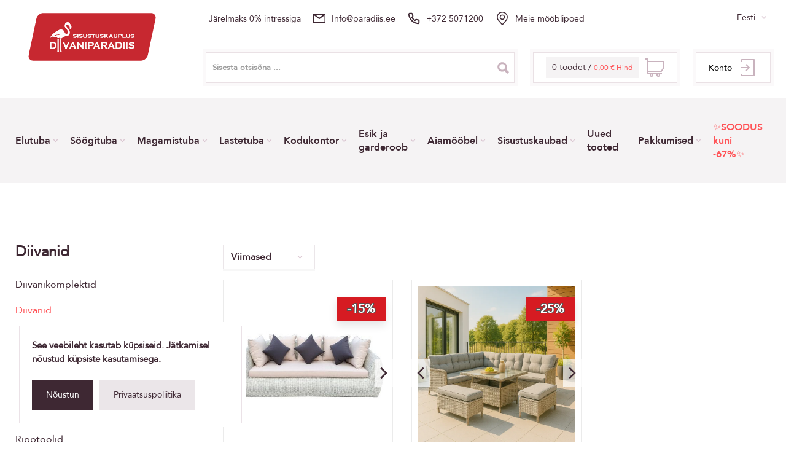

--- FILE ---
content_type: text/html; charset=UTF-8
request_url: https://paradiis.ee/et/tooted/diivanid-1?s=3&leht=1
body_size: 14797
content:
<!DOCTYPE html>
<html lang="et">
<head>
    
    <script>
        window.dataLayer = window.dataLayer || [];
    </script>
    <!-- Google Tag Manager -->
    <script>(function(w,d,s,l,i){w[l]=w[l]||[];w[l].push({'gtm.start':
    new Date().getTime(),event:'gtm.js'});var f=d.getElementsByTagName(s)[0],
    j=d.createElement(s),dl=l!='dataLayer'?'&l='+l:'';j.async=true;j.src=
    'https://www.googletagmanager.com/gtm.js?id='+i+dl;f.parentNode.insertBefore(j,f);
    })(window,document,'script','dataLayer','GTM-WGK8KTH');</script>
    <!-- End Google Tag Manager -->

    
        <!-- Meta Pixel Code -->
                    <script>
                !function(f,b,e,v,n,t,s)
                {if(f.fbq)return;n=f.fbq=function(){n.callMethod?
                n.callMethod.apply(n,arguments):n.queue.push(arguments)};
                if(!f._fbq)f._fbq=n;n.push=n;n.loaded=!0;n.version='2.0';
                n.queue=[];t=b.createElement(e);t.async=!0;
                t.src=v;s=b.getElementsByTagName(e)[0];
                s.parentNode.insertBefore(t,s)}(window, document,'script',
                'https://connect.facebook.net/en_US/fbevents.js');
                fbq('init', '1007498196815910');
                fbq('track', 'PageView');
            </script>
            <noscript><img height="1" width="1" style="display:none"
                src="https://www.facebook.com/tr?id=1007498196815910&ev=PageView&noscript=1"
            /></noscript>
                <!-- End Meta Pixel Code -->

            
    <!-- Meta tags -->
    <meta name="csrf-token" content="aMf7dTlTvjubknOIGtWrj6ZCLnoMjsYn4bSTTxOW">
    <meta charset="UTF-8">

            <meta name="description" content="">
    
    <meta name="viewport" content="width=device-width, user-scalable=no, initial-scale=1.0, maximum-scale=1.0, minimum-scale=1.0">
    <link rel="icon" type="image/png" href="https://paradiis.ee/favicon.png">

    <!-- Title -->
                        <title>    Diivanid
 - Diivaniparadiis</title>
            
    <!-- Fancybox -->
    <link rel="stylesheet" href="https://cdn.jsdelivr.net/gh/fancyapps/fancybox@3.5.7/dist/jquery.fancybox.min.css" />

    <!-- Styles -->
    <link rel="stylesheet" href="https://paradiis.ee/libs/nice-select.min.css">
    <link rel="stylesheet" href="https://paradiis.ee/libs/swiper.min.css?asf820935fasfasd">
    <link rel="stylesheet" href="https://paradiis.ee/libs/animate.css">
    <link rel="stylesheet" href="https://paradiis.ee/css/style.css?id=e65a9fa2831f94826203">

    <script src="https://chat.translatewise.com/cw/chat/latest.js" tw-client-key="aq3ory5hadus3zvyh4iatass" async ></script>
    <link rel="stylesheet" href="https://cdn.plyr.io/3.7.8/plyr.css" />
    <script src="https://cdn.plyr.io/3.7.8/plyr.polyfilled.js"></script>

                <script>
            fbq('track', 'ViewContent', {
                content_category: 'Diivanid',
                content_type: 'category',
            });
        </script>
    
    <!-- page plugins css -->
    </head>

<body  class="language-et"  style="background-color: white">
<!-- Google Tag Manager (noscript) -->
<noscript><iframe src="https://www.googletagmanager.com/ns.html?id=GTM-WGK8KTH"
    height="0" width="0" style="display:none;visibility:hidden"></iframe></noscript>
<!-- End Google Tag Manager (noscript) -->

<div class="dark-bg" ></div>

<div class="mini-cart" id="main-cart">
        <div class="mini-cart-top">
    <div class="mini-cart-title">
        Sinu ostukorv
    </div>

    <div class="mini-cart-close">
        Sulge <img src="https://paradiis.ee/img/times.svg" alt="">
    </div>
</div>

<div class="my-table2" id="main-cart-contents">
        </div>

<div class="mini-cart-bottom">
    <div class="price-results">
        <div class="price-line">
            <div class="price-word">
                Transport
            </div>

            <div class="price-val">
                0,00 €
            </div>
        </div>

        <div class="price-line">
            <div class="price-word">
                Hind
            </div>

            <div class="price-val">
                0,00 €
            </div>
        </div>
    </div>
    </div>
    </div>
<div class="mini-auth ">
        <div class="container full">
            <div class="mini-cart-top">
                <div class="container full">
                    <div class="mini-cart-title">
                        Konto
                    </div>

                    <div class="mini-auth-close">
                        Sulge <img src="https://paradiis.ee/img/times-w.svg" alt="">
                    </div>
                </div>
            </div>

            <div class="forms-block">
                <form method="POST" action="https://paradiis.ee/et/register" class="reg-form">
                    <input type="hidden" name="_token" value="aMf7dTlTvjubknOIGtWrj6ZCLnoMjsYn4bSTTxOW">                    <div class="inner-form">
                        <div class="inner-form-title">
                            Registreeri kasutajaks
                        </div>

                        <label class="text-label-wrap">
                            <span class="text-label">
                                <span class="label-text">
                                    Sisesta oma e-posti aadress konto loomiseks
                                </span>
                                <input type="email" name="email" placeholder="E-posti aadress">
                            </span>
                        </label>

                        <label class="text-label-wrap">
                            <span class="text-label">
                                <span class="label-text">
                                    Sisesta parool konto loomiseks
                                </span>
                                <input type="password" name="password" placeholder="Parool">
                            </span>
                        </label>

                        <label class="text-label-wrap">
                            <span class="text-label">
                                <span class="label-text">
                                    Kinnita parool
                                </span>
                                <input type="password" name="password_confirmation" placeholder="Parooli kinnitus">
                            </span>
                        </label>

                        <button class="btn" type="submit">Registreeri kasutajaks</button>
                    </div>
                </form>
                <form method="POST" action="https://paradiis.ee/et/login">
                    <input type="hidden" name="_token" value="aMf7dTlTvjubknOIGtWrj6ZCLnoMjsYn4bSTTxOW">                    <div class="inner-form">
                        <div class="inner-form-title">
                            Oled juba kasutaja?
                        </div>

                        <label class="text-label-wrap">
                            <span class="text-label">
                                <span class="label-text">
                                    E-post
                                </span>
                                <input type="email" name="email" value="" placeholder="E-posti aadress">
                            </span>
                        </label>

                        <label class="text-label-wrap">
                            <span class="text-label">
                                <span class="label-text">
                                    Parool
                                </span>
                                <input type="password" name="password" placeholder="Parool">
                            </span>
                        </label>

                        <a hreflang="et" href="https://paradiis.ee/et/parool/uus" class="forget-btn">
                            Unustasin parooli
                        </a>

                        <button class="btn" type="submit">Logi sisse</button>
                    </div>
                </form>
            </div>

        </div>
    </div>
<div class="mobile-nav">
    <div class="close">
        <img src="https://paradiis.ee/img/times-black.svg" alt="">
    </div>

    <div class="acc nav-acc mob-acc">
                    <div class="acc-item">

                                    <a hreflang="et" href="https://paradiis.ee/et/tooted/elutuba" class="acc-button" >
                        Elutuba
                    </a>
                
                <div class="acc-content">
                    <ul>
                                                    <li><a hreflang="et" href="https://paradiis.ee/et/tooted/diivanid" >Diivanid</a></li>
                                                    <li><a hreflang="et" href="https://paradiis.ee/et/tooted/elutoamoobli-komplektid" >Elutoamööbli komplektid</a></li>
                                                    <li><a hreflang="et" href="https://paradiis.ee/et/tooted/tugitoolid" >Tugitoolid</a></li>
                                                    <li><a hreflang="et" href="https://paradiis.ee/et/tooted/tugitoolvoodid" >Tugitoolvoodid</a></li>
                                                    <li><a hreflang="et" href="https://paradiis.ee/et/tooted/kott-toolid" >Kott-toolid</a></li>
                                                    <li><a hreflang="et" href="https://paradiis.ee/et/tooted/tumbad" >Tumbad</a></li>
                                                    <li><a hreflang="et" href="https://paradiis.ee/et/tooted/tv-alused-ja-kapid" >TV-alused ja kapid</a></li>
                                                    <li><a hreflang="et" href="https://paradiis.ee/et/tooted/riiulid" >Riiulid</a></li>
                                                    <li><a hreflang="et" href="https://paradiis.ee/et/tooted/kummutid" >Kummutid</a></li>
                                                    <li><a hreflang="et" href="https://paradiis.ee/et/tooted/vitriinkapid" >Vitriinkapid</a></li>
                                                    <li><a hreflang="et" href="https://paradiis.ee/et/tooted/diivanilauad" >Diivanilauad</a></li>
                                                    <li><a hreflang="et" href="https://paradiis.ee/et/tooted/abilauad" >Abilauad</a></li>
                                                    <li><a hreflang="et" href="https://paradiis.ee/et/tooted/hoiukorvid" >Hoiukorvid</a></li>
                                                    <li><a hreflang="et" href="https://paradiis.ee/et/tooted/lambid" >Lambid</a></li>
                                                    <li><a hreflang="et" href="https://paradiis.ee/et/tooted/dekoratiivpadjad" >Dekoratiivpadjad</a></li>
                                                    <li><a hreflang="et" href="https://paradiis.ee/et/tooted/vaibad" >Vaibad</a></li>
                                                    <li><a hreflang="et" href="https://paradiis.ee/et/tooted/maalid-ja-pildid" >Maalid ja pildid</a></li>
                                                    <li><a hreflang="et" href="https://paradiis.ee/et/tooted/hooldusvahendid" >Hooldusvahendid</a></li>
                                            </ul>
                </div>
            </div>
                    <div class="acc-item">

                                    <a hreflang="et" href="https://paradiis.ee/et/tooted/soogituba" class="acc-button" >
                        Söögituba
                    </a>
                
                <div class="acc-content">
                    <ul>
                                                    <li><a hreflang="et" href="https://paradiis.ee/et/tooted/soogilauad" >Lauad</a></li>
                                                    <li><a hreflang="et" href="https://paradiis.ee/et/tooted/soogitoolid" >Toolid</a></li>
                                                    <li><a hreflang="et" href="https://paradiis.ee/et/tooted/soogilauakomplektid" >Söögilauakomplektid</a></li>
                                                    <li><a hreflang="et" href="https://paradiis.ee/et/tooted/riiulid-1" >Riiulid</a></li>
                                                    <li><a hreflang="et" href="https://paradiis.ee/et/tooted/vitriinkapid-1" >Vitriinkapid</a></li>
                                                    <li><a hreflang="et" href="https://paradiis.ee/et/tooted/kummutid-1" >Kummutid</a></li>
                                                    <li><a hreflang="et" href="https://paradiis.ee/et/tooted/baaripukid" >Baaripukid</a></li>
                                                    <li><a hreflang="et" href="https://paradiis.ee/et/tooted/noad-ja-kahvlid" >Noad ja kahvlid</a></li>
                                            </ul>
                </div>
            </div>
                    <div class="acc-item">

                                    <a hreflang="et" href="https://paradiis.ee/et/tooted/magamistuba" class="acc-button" >
                        Magamistuba
                    </a>
                
                <div class="acc-content">
                    <ul>
                                                    <li><a hreflang="et" href="https://paradiis.ee/et/tooted/voodid" >Voodid</a></li>
                                                    <li><a hreflang="et" href="https://paradiis.ee/et/tooted/kontinentaalvoodid" >Kontinentaalvoodid</a></li>
                                                    <li><a hreflang="et" href="https://paradiis.ee/et/tooted/diivanvoodid-1" >Diivanvoodid</a></li>
                                                    <li><a hreflang="et" href="https://paradiis.ee/et/tooted/tugitoolvoodid-1" >Tugitoolvoodid</a></li>
                                                    <li><a hreflang="et" href="https://paradiis.ee/et/tooted/magamistoa-komplektid" >Magamistoa komplektid</a></li>
                                                    <li><a hreflang="et" href="https://paradiis.ee/et/tooted/madratsid" >Madratsid</a></li>
                                                    <li><a hreflang="et" href="https://paradiis.ee/et/tooted/kattemadratsid" >Kattemadratsid</a></li>
                                                    <li><a hreflang="et" href="https://paradiis.ee/et/tooted/madratsikaitsmed" >Madratsikaitsmed</a></li>
                                                    <li><a hreflang="et" href="https://paradiis.ee/et/tooted/voodipesud" >Voodipesud</a></li>
                                                    <li><a hreflang="et" href="https://paradiis.ee/et/tooted/tekid-ja-padjad" >Tekid ja padjad</a></li>
                                                    <li><a hreflang="et" href="https://paradiis.ee/et/tooted/jarid" >Järid</a></li>
                                                    <li><a hreflang="et" href="https://paradiis.ee/et/tooted/kummutid-2" >Kummutid</a></li>
                                                    <li><a hreflang="et" href="https://paradiis.ee/et/tooted/ookapid" >Öökapid</a></li>
                                                    <li><a hreflang="et" href="https://paradiis.ee/et/tooted/riidekapid" >Riidekapid</a></li>
                                                    <li><a hreflang="et" href="https://paradiis.ee/et/tooted/peeglid" >Peeglid</a></li>
                                                    <li><a hreflang="et" href="https://paradiis.ee/et/tooted/peeglilauad" >Peeglilauad</a></li>
                                                    <li><a hreflang="et" href="https://paradiis.ee/et/tooted/voodikatted-ja-pleedid" >Voodikatted ja pleedid</a></li>
                                                    <li><a hreflang="et" href="https://paradiis.ee/et/tooted/hoiukorvid-1" >Hoiukorvid</a></li>
                                                    <li><a hreflang="et" href="https://paradiis.ee/et/tooted/vaibad-1" >Vaibad</a></li>
                                            </ul>
                </div>
            </div>
                    <div class="acc-item">

                                    <a hreflang="et" href="https://paradiis.ee/et/tooted/lastetuba" class="acc-button" >
                        Lastetuba
                    </a>
                
                <div class="acc-content">
                    <ul>
                                                    <li><a hreflang="et" href="https://paradiis.ee/et/tooted/lastevoodid" >Lastevoodid</a></li>
                                                    <li><a hreflang="et" href="https://paradiis.ee/et/tooted/narivoodid" >Narivoodid</a></li>
                                                    <li><a hreflang="et" href="https://paradiis.ee/et/tooted/tugotoolvoodid" >Tugitoolvoodid</a></li>
                                                    <li><a hreflang="et" href="https://paradiis.ee/et/tooted/madratsid-1" >Madratsid</a></li>
                                                    <li><a hreflang="et" href="https://paradiis.ee/et/tooted/kattemadratsid-1" >Kattemadratsid</a></li>
                                                    <li><a hreflang="et" href="https://paradiis.ee/et/tooted/madratsikaitsmed-1" >Madratsikaitsmed</a></li>
                                                    <li><a hreflang="et" href="https://paradiis.ee/et/tooted/voodipesu" >Voodipesu</a></li>
                                                    <li><a hreflang="et" href="https://paradiis.ee/et/tooted/tekid-ja-pleedid" >Tekid ja pleedid</a></li>
                                                    <li><a hreflang="et" href="https://paradiis.ee/et/tooted/riidekapid-1" >Riidekapid</a></li>
                                                    <li><a hreflang="et" href="https://paradiis.ee/et/tooted/kummutid-3" >Kummutid</a></li>
                                                    <li><a hreflang="et" href="https://paradiis.ee/et/tooted/arvutilauad-ja-kirjutuslauad" >Arvutilauad ja kirjutuslauad</a></li>
                                                    <li><a hreflang="et" href="https://paradiis.ee/et/tooted/arvutitoolid" >Arvutitoolid</a></li>
                                                    <li><a hreflang="et" href="https://paradiis.ee/et/tooted/kott-toolid-1" >Kott-toolid</a></li>
                                                    <li><a hreflang="et" href="https://paradiis.ee/et/tooted/riiulid-2" >Riiulid</a></li>
                                                    <li><a hreflang="et" href="https://paradiis.ee/et/tooted/hoiukorvid-2" >Hoiukorvid</a></li>
                                            </ul>
                </div>
            </div>
                    <div class="acc-item">

                                    <a hreflang="et" href="https://paradiis.ee/et/tooted/kodukontor" class="acc-button" >
                        Kodukontor
                    </a>
                
                <div class="acc-content">
                    <ul>
                                                    <li><a hreflang="et" href="https://paradiis.ee/et/tooted/arvutilauad-ja-kirjutuslauad-1" >Arvutilauad ja kirjutuslauad</a></li>
                                                    <li><a hreflang="et" href="https://paradiis.ee/et/tooted/arvutitoolid-1" >Arvutitoolid</a></li>
                                                    <li><a hreflang="et" href="https://paradiis.ee/et/tooted/kapid" >Kapid</a></li>
                                                    <li><a hreflang="et" href="https://paradiis.ee/et/tooted/riiulid-3" >Riiulid</a></li>
                                                    <li><a hreflang="et" href="https://paradiis.ee/et/tooted/kummutid-4" >Kummutid</a></li>
                                                    <li><a hreflang="et" href="https://paradiis.ee/et/tooted/maalid-ja-pildid-3" >Maalid ja pildid</a></li>
                                            </ul>
                </div>
            </div>
                    <div class="acc-item">

                                    <a hreflang="et" href="https://paradiis.ee/et/tooted/esik-ja-garderoob" class="acc-button" >
                        Esik ja garderoob
                    </a>
                
                <div class="acc-content">
                    <ul>
                                                    <li><a hreflang="et" href="https://paradiis.ee/et/tooted/riidekapid-2" >Riidekapid</a></li>
                                                    <li><a hreflang="et" href="https://paradiis.ee/et/tooted/jalatsikapid" >Jalatsikapid</a></li>
                                                    <li><a hreflang="et" href="https://paradiis.ee/et/tooted/nagid" >Nagid</a></li>
                                                    <li><a hreflang="et" href="https://paradiis.ee/et/tooted/peeglid-1" >Peeglid</a></li>
                                                    <li><a hreflang="et" href="https://paradiis.ee/et/tooted/tumbad-1" >Tumbad ja järid</a></li>
                                                    <li><a hreflang="et" href="https://paradiis.ee/et/tooted/kummutid-5" >Kummutid</a></li>
                                                    <li><a hreflang="et" href="https://paradiis.ee/et/tooted/riiulid-4" >Riiulid</a></li>
                                                    <li><a hreflang="et" href="https://paradiis.ee/et/tooted/esikuvaibad" >Esikuvaibad</a></li>
                                                    <li><a hreflang="et" href="https://paradiis.ee/et/tooted/peeglilauad-1" >Peeglilauad</a></li>
                                            </ul>
                </div>
            </div>
                    <div class="acc-item">

                                    <a hreflang="et" href="https://paradiis.ee/et/tooted/aiamoobel" class="acc-button" >
                        Aiamööbel
                    </a>
                
                <div class="acc-content">
                    <ul>
                                                    <li><a hreflang="et" href="https://paradiis.ee/et/tooted/diivanikomplektid" >Diivanikomplektid</a></li>
                                                    <li><a hreflang="et" href="https://paradiis.ee/et/tooted/diivanid-1" >Diivanid</a></li>
                                                    <li><a hreflang="et" href="https://paradiis.ee/et/tooted/soogilauakomplektid-1" >Söögilauakomplektid</a></li>
                                                    <li><a hreflang="et" href="https://paradiis.ee/et/tooted/lamamistoolid" >Lamamistoolid</a></li>
                                                    <li><a hreflang="et" href="https://paradiis.ee/et/tooted/aialauad" >Aialauad</a></li>
                                                    <li><a hreflang="et" href="https://paradiis.ee/et/tooted/aiatoolid" >Aiatoolid</a></li>
                                                    <li><a hreflang="et" href="https://paradiis.ee/et/tooted/ripptoolid" >Ripptoolid</a></li>
                                                    <li><a hreflang="et" href="https://paradiis.ee/et/tooted/pleedid" >Pleedid</a></li>
                                            </ul>
                </div>
            </div>
                    <div class="acc-item">

                                    <a hreflang="et" href="https://paradiis.ee/et/tooted/sisustuskaubad" class="acc-button" >
                        Sisustuskaubad
                    </a>
                
                <div class="acc-content">
                    <ul>
                                                    <li><a hreflang="et" href="https://paradiis.ee/et/tooted/dekoratsioonid-1" >Dekoratsioonid</a></li>
                                                    <li><a hreflang="et" href="https://paradiis.ee/et/tooted/pleedid-ja-voodikatted" >Pleedid ja voodikatted</a></li>
                                                    <li><a hreflang="et" href="https://paradiis.ee/et/tooted/vaibad-2" >Vaibad</a></li>
                                                    <li><a hreflang="et" href="https://paradiis.ee/et/tooted/peeglid-2" >Peeglid</a></li>
                                                    <li><a hreflang="et" href="https://paradiis.ee/et/tooted/maalid-ja-pildid-4" >Maalid ja pildid</a></li>
                                                    <li><a hreflang="et" href="https://paradiis.ee/et/tooted/voodipesud-1" >Voodipesud</a></li>
                                                    <li><a hreflang="et" href="https://paradiis.ee/et/tooted/hoiukorvid-3" >Hoiukorvid</a></li>
                                                    <li><a hreflang="et" href="https://paradiis.ee/et/tooted/lambid-1" >Lambid</a></li>
                                            </ul>
                </div>
            </div>
                    <div class="acc-item">

                                    <a hreflang="et" href="https://paradiis.ee/et/tooted/uued-tooted" class="acc-button no-chield-menu" >
                        Uued tooted
                    </a>
                
                <div class="acc-content">
                    <ul>
                                            </ul>
                </div>
            </div>
                    <div class="acc-item">

                                    <a hreflang="et" href="https://paradiis.ee/et/tooted/pakkumised" class="acc-button" >
                        Pakkumised
                    </a>
                
                <div class="acc-content">
                    <ul>
                                                    <li><a hreflang="et" href="https://paradiis.ee/et/tooted/lopumuuk" >LÕPUMÜÜK</a></li>
                                            </ul>
                </div>
            </div>
                    <div class="acc-item">

                                    <a hreflang="et" href="https://paradiis.ee/et/tooted/aastalopu-allahindlus" class="acc-button no-chield-menu"  style="color: #ff5357;" >
                        ✨SOODUS kuni -67%✨
                    </a>
                
                <div class="acc-content">
                    <ul>
                                            </ul>
                </div>
            </div>
                        <div class="acc-item">
            <a hreflang="et" href="https://paradiis.ee/et/poodide-asukohad" class="acc-button no-chield-menu">
                Meie mööblipoed
            </a>
        </div>
            </div>

    <div class="header-select-wrap lang mob">
        <select class="header-select wide language-dropdown">
                            <option value="et"  selected >Eesti</option>
                            <option value="ru" >Russian</option>
                    </select>
    </div>

            <a hreflang="et" href="javascript:void(0);" class="header-bottom-item header-bottom-account-item mob-btn">
            <div class="span header-bottom-item-text">Konto</div>
            <div class="img"><img src="https://paradiis.ee/img/back-ico.svg" alt=""></div>
        </a>
    </div>

<!-- <div class="ham">
    <img src="https://paradiis.ee/img/ham-black.svg" alt="">
</div> -->

<div class="wrapper">
    <header>
    <script type="text/javascript">
        const htmlContents = [
  "<a hreflang=\"et\" href=\"/et/jarelmaks\">Järelmaks 0% intressiga</a>",
  '<a href="tel:+3725071200">E-poe teenindus +372 5071200</a>',
  '<a href="/et/poodide-asukohad">Meie mööblipoed</a>'
];
let currentIndex = 0;

setInterval(() => {
  const slide = document.getElementById('text-slide');
  // Animate out the current text
  slide.style.animation = 'slideOut 0.5s ease forwards';

  setTimeout(() => {
    // Change HTML content after the slide-out animation
    currentIndex = (currentIndex + 1) % htmlContents.length;
    slide.innerHTML = htmlContents[currentIndex];
    // Reset animation to slide in the new text
    slide.style.animation = 'none';
    // Force reflow
    void slide.offsetWidth;
    slide.style.animation = 'slideUp 0.5s ease forwards';
  }, 500); // This timeout should match the animation duration
}, 3000);

    </script>
    <style>
        .hidden {
            display: none;
        }
        .header-mobile {
            background-color: #f5f5f5;
            display: none;
        }

        .header-mobile a {
            font-style: normal;
            font-size: 14px;
            line-height: 170%;
            color: #000000;
        }

        @media screen and (max-width: 769px) {
            .header-mobile {
                display: block;
            }
        }

        .text-slider {
            position: relative;
            height: 50px;
            overflow: hidden;
            font-size: 24px;
            line-height: 50px;
            text-align: center;
            }

            .text-slide {
            position: absolute;
            width: 100%;
            will-change: transform;
            animation: slideUp 0.5s ease forwards;
            }

            @keyframes slideUp {
            from {
                transform: translateY(100%);
            }
            to {
                transform: translateY(0);
            }
            }

            @keyframes slideOut {
            from {
                transform: translateY(0);
            }
            to {
                transform: translateY(-100%);
            }
            }
    </style>
    <div class="header-mobile">
        <div class="text-slider">
            <div class="text-slide" id="text-slide"><a hreflang="et" href="/et/jarelmaks">Järelmaks 0% intressiga</a></div>
          </div>
    </div>
    <div class="header-section">
        <div class="container">
            <div class="flex-wrap">
                <div class="header-left">
                    <a hreflang="et" href="https://paradiis.ee" class="img wow fadeInLeft"
                       data-wow-delay="0.3s">
                        <img src="https://paradiis.ee/img/uus_logo.svg" alt="">
                    </a>
                </div>

                <div class="header-right">
                    <div class="header-top">

                        <div class="header-block desk wow fadeIn" data-wow-delay=".3s">
                            <a hreflang="et" href="/et/jarelmaks" class="header-block-text">
                                Järelmaks 0% intressiga
                            </a>
                        </div>
                        <div class="header-block desk wow fadeIn" data-wow-delay=".3s">
                            <div class="img">
                                <img src="https://paradiis.ee/img/env-ico.svg" alt="">
                            </div>

                            <a hreflang="et" href="mailto:" class="header-block-text">
                                info@paradiis.ee
                            </a>
                        </div>
                        <div class="header-block desk wow fadeIn" data-wow-delay=".3s">
                            <div class="img">
                                <img src="https://paradiis.ee/img/phone-ico.svg" alt="">
                            </div>

                            <a hreflang="et" href="tel:+3725071200" class="header-block-text">
                                +372 5071200
                            </a>
                        </div>
                                                    <div class="header-block desk wow fadeIn Meie_mööblipoed"
                                 data-wow-delay=".3s">
                                <div class="img">
                                    <img src="https://paradiis.ee/img/place1.svg" alt="">
                                </div>
                                <a hreflang="et" href="https://paradiis.ee/et/poodide-asukohad" class="header-block-text">
                                    Meie mööblipoed
                                </a>
                            </div>
                        
                        <div class="header-select-wrap lang desk wow fadeIn" data-wow-delay=".3s">
                            <select class="header-select wide language-dropdown">
                                                                    <option value="et"
                                             selected >Eesti</option>
                                                                    <option value="ru"
                                            >Russian</option>
                                                            </select>
                        </div>
                    </div>

                    <div class="header-bottom ">
                        <div class="search-input mob ">
                            <form action="https://paradiis.ee/et/otsi/tulemused" class="live-search-container-parent">
                                <input type="hidden" name="kategooria" id="search-category-input">
                                <input type="text" name="termin"
                                       placeholder="Sisesta otsisõna ..." class="live-search-input">
                                <div class="search-btn">
                                    <button type="submit"><img src="https://paradiis.ee/img/zoom-ico.svg" alt=""></button>
                                </div>
                                <div class="live-search-container" id="live-search-container" style="z-index: 4;">
                                    <ul class="list-group live-search-results" id="live-search-results"></ul>
                                </div>
                                <div id="show-more-results-mobile"
                                     style="height: 62px; background-color: #3E2833; width: 100%; display: none; justify-content: center;  align-items: center; margin-right: 4px; margin-top: -67px; z-index: 5;"></div>
                            </form>
                        </div>

                        <form action="https://paradiis.ee/et/otsi/tulemused"
                              class="header-bottom-item header-bottom-search-item wow fadeInUp live-search-container-parent"
                              data-wow-delay=".5s">
                            <div class="search-input desk">
                                <input type="text" id="search" name="termin"
                                       placeholder="Sisesta otsisõna ..." class="live-search-input">
                            </div>

                            <div class="search-btn desk">
                                <button type="submit"><img src="https://paradiis.ee/img/zoom-ico.svg" alt=""></button>
                            </div>

                            <div class="live-search-container live-search-container--desktop" id="live-search-container"
                                 style="z-index: 4;">
                                <ul class="list-group live-search-results" id="live-search-results"></ul>
                            </div>
                            <div id="show-more-results-desktop"
                                 style="height: 62px; background-color: #3E2833; width: 100%; display: none; justify-content: center; align-items: center; margin-right: 4px; margin-top: -72px; z-index: 5;"></div>
                        </form>

                        <div class="header-bottom-item header-bottom-cart-item wow fadeInUp"
         data-wow-delay=".9s" id="main-cart-preview">
        <a hreflang="et" href="javascript:void(0);" class="header_prev_box">
    <div class="span header-bottom-item-text">
        0 toodet /
        <span class="red">0,00 € Hind</span>
    </div>
    <div class="img"><img src="https://paradiis.ee/img/cart-ico.svg" alt=""></div>
</a>
    </div>

                                                    <div
                                class="header-bottom-item header-bottom-account-item desk wow fadeInUp auth-modal-button"
                                data-wow-delay="1.3s">
                                <a hreflang="et" href="javascript:void(0);" class="header_prev_box">
                                    <div class="span header-bottom-item-text">Konto</div>
                                    <div class="img"><img src="https://paradiis.ee/img/back-ico.svg" alt=""></div>
                                </a>
                            </div>
                        
                        <div class="ham header-bottom-item ham--header-bottom-item">

                                <div class="img ham__bar-block">
                                    <span class="ham__bar-bar"></span>
                                    <span class="ham__bar-bar"></span>
                                    <span class="ham__bar-bar"></span>
                                </div>

                        </div>
                    </div>
                </div>
            </div>

        </div>
    </div>

    <div class="menu-section">
    <div class="container">
        <div class="flex-wrap">
            <div class="acc nav-acc">
                                    <div class="acc-item"
                         onclick="javascript:void(0);"
                                                      data-wow-delay=".5s"
                                             >
                                                    <a class="acc-button" hreflang="et" href="https://paradiis.ee/et/tooted/elutuba" ><p>Elutuba</p></a>
                                                                            <div class="acc-content">
                                <div class="">
                                    <div>
                                        <ul>
                                                                                                                                                <li class="col-md-2">
                                                        <a href="https://paradiis.ee/et/tooted/diivanid" >Diivanid</a>
                                                    </li>
                                                                                                    <li class="col-md-2">
                                                        <a href="https://paradiis.ee/et/tooted/tumbad" >Tumbad</a>
                                                    </li>
                                                                                                    <li class="col-md-2">
                                                        <a href="https://paradiis.ee/et/tooted/diivanilauad" >Diivanilauad</a>
                                                    </li>
                                                                                                    <li class="col-md-2">
                                                        <a href="https://paradiis.ee/et/tooted/vaibad" >Vaibad</a>
                                                    </li>
                                                                                                                                                                                                <li class="col-md-2">
                                                        <a href="https://paradiis.ee/et/tooted/elutoamoobli-komplektid" >Elutoamööbli komplektid</a>
                                                    </li>
                                                                                                    <li class="col-md-2">
                                                        <a href="https://paradiis.ee/et/tooted/tv-alused-ja-kapid" >TV-alused ja kapid</a>
                                                    </li>
                                                                                                    <li class="col-md-2">
                                                        <a href="https://paradiis.ee/et/tooted/abilauad" >Abilauad</a>
                                                    </li>
                                                                                                    <li class="col-md-2">
                                                        <a href="https://paradiis.ee/et/tooted/maalid-ja-pildid" >Maalid ja pildid</a>
                                                    </li>
                                                                                                                                                                                                <li class="col-md-2">
                                                        <a href="https://paradiis.ee/et/tooted/tugitoolid" >Tugitoolid</a>
                                                    </li>
                                                                                                    <li class="col-md-2">
                                                        <a href="https://paradiis.ee/et/tooted/riiulid" >Riiulid</a>
                                                    </li>
                                                                                                    <li class="col-md-2">
                                                        <a href="https://paradiis.ee/et/tooted/hoiukorvid" >Hoiukorvid</a>
                                                    </li>
                                                                                                    <li class="col-md-2">
                                                        <a href="https://paradiis.ee/et/tooted/hooldusvahendid" >Hooldusvahendid</a>
                                                    </li>
                                                                                                                                                                                                <li class="col-md-2">
                                                        <a href="https://paradiis.ee/et/tooted/tugitoolvoodid" >Tugitoolvoodid</a>
                                                    </li>
                                                                                                    <li class="col-md-2">
                                                        <a href="https://paradiis.ee/et/tooted/kummutid" >Kummutid</a>
                                                    </li>
                                                                                                    <li class="col-md-2">
                                                        <a href="https://paradiis.ee/et/tooted/lambid" >Lambid</a>
                                                    </li>
                                                                                                    <li class="col-md-2">
                                                        <a href="" ></a>
                                                    </li>
                                                                                                                                                                                                <li class="col-md-2">
                                                        <a href="https://paradiis.ee/et/tooted/kott-toolid" >Kott-toolid</a>
                                                    </li>
                                                                                                    <li class="col-md-2">
                                                        <a href="https://paradiis.ee/et/tooted/vitriinkapid" >Vitriinkapid</a>
                                                    </li>
                                                                                                    <li class="col-md-2">
                                                        <a href="https://paradiis.ee/et/tooted/dekoratiivpadjad" >Dekoratiivpadjad</a>
                                                    </li>
                                                                                                    <li class="col-md-2">
                                                        <a href="" ></a>
                                                    </li>
                                                                                                                                    </ul>
                                    </div>
                                </div>
                            </div>
                                            </div>
                                    <div class="acc-item"
                         onclick="javascript:void(0);"
                                                      data-wow-delay="0.6s"
                         data-id="23"
                                            >
                                                    <a class="acc-button" hreflang="et" href="https://paradiis.ee/et/tooted/soogituba" ><p>Söögituba</p></a>
                                                                            <div class="acc-content">
                                <div class="">
                                    <div>
                                        <ul>
                                                                                                                                                <li class="col-md-2">
                                                        <a href="https://paradiis.ee/et/tooted/soogilauad" >Lauad</a>
                                                    </li>
                                                                                                    <li class="col-md-2">
                                                        <a href="https://paradiis.ee/et/tooted/soogilauakomplektid" >Söögilauakomplektid</a>
                                                    </li>
                                                                                                    <li class="col-md-2">
                                                        <a href="https://paradiis.ee/et/tooted/vitriinkapid-1" >Vitriinkapid</a>
                                                    </li>
                                                                                                    <li class="col-md-2">
                                                        <a href="https://paradiis.ee/et/tooted/baaripukid" >Baaripukid</a>
                                                    </li>
                                                                                                                                                                                                <li class="col-md-2">
                                                        <a href="https://paradiis.ee/et/tooted/soogitoolid" >Toolid</a>
                                                    </li>
                                                                                                    <li class="col-md-2">
                                                        <a href="https://paradiis.ee/et/tooted/riiulid-1" >Riiulid</a>
                                                    </li>
                                                                                                    <li class="col-md-2">
                                                        <a href="https://paradiis.ee/et/tooted/kummutid-1" >Kummutid</a>
                                                    </li>
                                                                                                    <li class="col-md-2">
                                                        <a href="https://paradiis.ee/et/tooted/noad-ja-kahvlid" >Noad ja kahvlid</a>
                                                    </li>
                                                                                                                                    </ul>
                                    </div>
                                </div>
                            </div>
                                            </div>
                                    <div class="acc-item"
                         onclick="javascript:void(0);"
                                                      data-wow-delay="0.7s"
                         data-id="32"
                                            >
                                                    <a class="acc-button" hreflang="et" href="https://paradiis.ee/et/tooted/magamistuba" ><p>Magamistuba</p></a>
                                                                            <div class="acc-content">
                                <div class="">
                                    <div>
                                        <ul>
                                                                                                                                                <li class="col-md-2">
                                                        <a href="https://paradiis.ee/et/tooted/voodid" >Voodid</a>
                                                    </li>
                                                                                                    <li class="col-md-2">
                                                        <a href="https://paradiis.ee/et/tooted/madratsid" >Madratsid</a>
                                                    </li>
                                                                                                    <li class="col-md-2">
                                                        <a href="https://paradiis.ee/et/tooted/jarid" >Järid</a>
                                                    </li>
                                                                                                    <li class="col-md-2">
                                                        <a href="https://paradiis.ee/et/tooted/peeglilauad" >Peeglilauad</a>
                                                    </li>
                                                                                                                                                                                                <li class="col-md-2">
                                                        <a href="https://paradiis.ee/et/tooted/kontinentaalvoodid" >Kontinentaalvoodid</a>
                                                    </li>
                                                                                                    <li class="col-md-2">
                                                        <a href="https://paradiis.ee/et/tooted/kattemadratsid" >Kattemadratsid</a>
                                                    </li>
                                                                                                    <li class="col-md-2">
                                                        <a href="https://paradiis.ee/et/tooted/kummutid-2" >Kummutid</a>
                                                    </li>
                                                                                                    <li class="col-md-2">
                                                        <a href="https://paradiis.ee/et/tooted/voodikatted-ja-pleedid" >Voodikatted ja pleedid</a>
                                                    </li>
                                                                                                                                                                                                <li class="col-md-2">
                                                        <a href="https://paradiis.ee/et/tooted/diivanvoodid-1" >Diivanvoodid</a>
                                                    </li>
                                                                                                    <li class="col-md-2">
                                                        <a href="https://paradiis.ee/et/tooted/madratsikaitsmed" >Madratsikaitsmed</a>
                                                    </li>
                                                                                                    <li class="col-md-2">
                                                        <a href="https://paradiis.ee/et/tooted/ookapid" >Öökapid</a>
                                                    </li>
                                                                                                    <li class="col-md-2">
                                                        <a href="https://paradiis.ee/et/tooted/hoiukorvid-1" >Hoiukorvid</a>
                                                    </li>
                                                                                                                                                                                                <li class="col-md-2">
                                                        <a href="https://paradiis.ee/et/tooted/tugitoolvoodid-1" >Tugitoolvoodid</a>
                                                    </li>
                                                                                                    <li class="col-md-2">
                                                        <a href="https://paradiis.ee/et/tooted/voodipesud" >Voodipesud</a>
                                                    </li>
                                                                                                    <li class="col-md-2">
                                                        <a href="https://paradiis.ee/et/tooted/riidekapid" >Riidekapid</a>
                                                    </li>
                                                                                                    <li class="col-md-2">
                                                        <a href="https://paradiis.ee/et/tooted/vaibad-1" >Vaibad</a>
                                                    </li>
                                                                                                                                                                                                <li class="col-md-2">
                                                        <a href="https://paradiis.ee/et/tooted/magamistoa-komplektid" >Magamistoa komplektid</a>
                                                    </li>
                                                                                                    <li class="col-md-2">
                                                        <a href="https://paradiis.ee/et/tooted/tekid-ja-padjad" >Tekid ja padjad</a>
                                                    </li>
                                                                                                    <li class="col-md-2">
                                                        <a href="https://paradiis.ee/et/tooted/peeglid" >Peeglid</a>
                                                    </li>
                                                                                                    <li class="col-md-2">
                                                        <a href="" ></a>
                                                    </li>
                                                                                                                                    </ul>
                                    </div>
                                </div>
                            </div>
                                            </div>
                                    <div class="acc-item"
                         onclick="javascript:void(0);"
                                                      data-wow-delay="0.8s"
                         data-id="77"
                                            >
                                                    <a class="acc-button" hreflang="et" href="https://paradiis.ee/et/tooted/lastetuba" ><p>Lastetuba</p></a>
                                                                            <div class="acc-content">
                                <div class="">
                                    <div>
                                        <ul>
                                                                                                                                                <li class="col-md-2">
                                                        <a href="https://paradiis.ee/et/tooted/lastevoodid" >Lastevoodid</a>
                                                    </li>
                                                                                                    <li class="col-md-2">
                                                        <a href="https://paradiis.ee/et/tooted/kattemadratsid-1" >Kattemadratsid</a>
                                                    </li>
                                                                                                    <li class="col-md-2">
                                                        <a href="https://paradiis.ee/et/tooted/riidekapid-1" >Riidekapid</a>
                                                    </li>
                                                                                                    <li class="col-md-2">
                                                        <a href="https://paradiis.ee/et/tooted/kott-toolid-1" >Kott-toolid</a>
                                                    </li>
                                                                                                                                                                                                <li class="col-md-2">
                                                        <a href="https://paradiis.ee/et/tooted/narivoodid" >Narivoodid</a>
                                                    </li>
                                                                                                    <li class="col-md-2">
                                                        <a href="https://paradiis.ee/et/tooted/madratsikaitsmed-1" >Madratsikaitsmed</a>
                                                    </li>
                                                                                                    <li class="col-md-2">
                                                        <a href="https://paradiis.ee/et/tooted/kummutid-3" >Kummutid</a>
                                                    </li>
                                                                                                    <li class="col-md-2">
                                                        <a href="https://paradiis.ee/et/tooted/riiulid-2" >Riiulid</a>
                                                    </li>
                                                                                                                                                                                                <li class="col-md-2">
                                                        <a href="https://paradiis.ee/et/tooted/tugotoolvoodid" >Tugitoolvoodid</a>
                                                    </li>
                                                                                                    <li class="col-md-2">
                                                        <a href="https://paradiis.ee/et/tooted/voodipesu" >Voodipesu</a>
                                                    </li>
                                                                                                    <li class="col-md-2">
                                                        <a href="https://paradiis.ee/et/tooted/arvutilauad-ja-kirjutuslauad" >Arvutilauad ja kirjutuslauad</a>
                                                    </li>
                                                                                                    <li class="col-md-2">
                                                        <a href="https://paradiis.ee/et/tooted/hoiukorvid-2" >Hoiukorvid</a>
                                                    </li>
                                                                                                                                                                                                <li class="col-md-2">
                                                        <a href="https://paradiis.ee/et/tooted/madratsid-1" >Madratsid</a>
                                                    </li>
                                                                                                    <li class="col-md-2">
                                                        <a href="https://paradiis.ee/et/tooted/tekid-ja-pleedid" >Tekid ja pleedid</a>
                                                    </li>
                                                                                                    <li class="col-md-2">
                                                        <a href="https://paradiis.ee/et/tooted/arvutitoolid" >Arvutitoolid</a>
                                                    </li>
                                                                                                    <li class="col-md-2">
                                                        <a href="" ></a>
                                                    </li>
                                                                                                                                    </ul>
                                    </div>
                                </div>
                            </div>
                                            </div>
                                    <div class="acc-item"
                         onclick="javascript:void(0);"
                                                      data-wow-delay="0.9s"
                         data-id="106"
                                            >
                                                    <a class="acc-button" hreflang="et" href="https://paradiis.ee/et/tooted/kodukontor" ><p>Kodukontor</p></a>
                                                                            <div class="acc-content">
                                <div class="">
                                    <div>
                                        <ul>
                                                                                                                                                <li class="col-md-2">
                                                        <a href="https://paradiis.ee/et/tooted/arvutilauad-ja-kirjutuslauad-1" >Arvutilauad ja kirjutuslauad</a>
                                                    </li>
                                                                                                    <li class="col-md-2">
                                                        <a href="https://paradiis.ee/et/tooted/kapid" >Kapid</a>
                                                    </li>
                                                                                                    <li class="col-md-2">
                                                        <a href="https://paradiis.ee/et/tooted/kummutid-4" >Kummutid</a>
                                                    </li>
                                                                                                                                                                                                <li class="col-md-2">
                                                        <a href="https://paradiis.ee/et/tooted/arvutitoolid-1" >Arvutitoolid</a>
                                                    </li>
                                                                                                    <li class="col-md-2">
                                                        <a href="https://paradiis.ee/et/tooted/riiulid-3" >Riiulid</a>
                                                    </li>
                                                                                                    <li class="col-md-2">
                                                        <a href="https://paradiis.ee/et/tooted/maalid-ja-pildid-3" >Maalid ja pildid</a>
                                                    </li>
                                                                                                                                    </ul>
                                    </div>
                                </div>
                            </div>
                                            </div>
                                    <div class="acc-item"
                         onclick="javascript:void(0);"
                                                      data-wow-delay="1s"
                         data-id="113"
                                            >
                                                    <a class="acc-button" hreflang="et" href="https://paradiis.ee/et/tooted/esik-ja-garderoob" ><p>Esik ja garderoob</p></a>
                                                                            <div class="acc-content">
                                <div class="">
                                    <div>
                                        <ul>
                                                                                                                                                <li class="col-md-2">
                                                        <a href="https://paradiis.ee/et/tooted/riidekapid-2" >Riidekapid</a>
                                                    </li>
                                                                                                    <li class="col-md-2">
                                                        <a href="https://paradiis.ee/et/tooted/peeglid-1" >Peeglid</a>
                                                    </li>
                                                                                                    <li class="col-md-2">
                                                        <a href="https://paradiis.ee/et/tooted/riiulid-4" >Riiulid</a>
                                                    </li>
                                                                                                                                                                                                <li class="col-md-2">
                                                        <a href="https://paradiis.ee/et/tooted/jalatsikapid" >Jalatsikapid</a>
                                                    </li>
                                                                                                    <li class="col-md-2">
                                                        <a href="https://paradiis.ee/et/tooted/tumbad-1" >Tumbad ja järid</a>
                                                    </li>
                                                                                                    <li class="col-md-2">
                                                        <a href="https://paradiis.ee/et/tooted/esikuvaibad" >Esikuvaibad</a>
                                                    </li>
                                                                                                                                                                                                <li class="col-md-2">
                                                        <a href="https://paradiis.ee/et/tooted/nagid" >Nagid</a>
                                                    </li>
                                                                                                    <li class="col-md-2">
                                                        <a href="https://paradiis.ee/et/tooted/kummutid-5" >Kummutid</a>
                                                    </li>
                                                                                                    <li class="col-md-2">
                                                        <a href="https://paradiis.ee/et/tooted/peeglilauad-1" >Peeglilauad</a>
                                                    </li>
                                                                                                                                    </ul>
                                    </div>
                                </div>
                            </div>
                                            </div>
                                    <div class="acc-item"
                         onclick="javascript:void(0);"
                                                      data-wow-delay="1.1s"
                         data-id="123"
                                            >
                                                    <a class="acc-button" hreflang="et" href="https://paradiis.ee/et/tooted/aiamoobel" ><p>Aiamööbel</p></a>
                                                                            <div class="acc-content">
                                <div class="">
                                    <div>
                                        <ul>
                                                                                                                                                <li class="col-md-2">
                                                        <a href="https://paradiis.ee/et/tooted/diivanikomplektid" >Diivanikomplektid</a>
                                                    </li>
                                                                                                    <li class="col-md-2">
                                                        <a href="https://paradiis.ee/et/tooted/soogilauakomplektid-1" >Söögilauakomplektid</a>
                                                    </li>
                                                                                                    <li class="col-md-2">
                                                        <a href="https://paradiis.ee/et/tooted/aialauad" >Aialauad</a>
                                                    </li>
                                                                                                    <li class="col-md-2">
                                                        <a href="https://paradiis.ee/et/tooted/ripptoolid" >Ripptoolid</a>
                                                    </li>
                                                                                                                                                                                                <li class="col-md-2">
                                                        <a href="https://paradiis.ee/et/tooted/diivanid-1" >Diivanid</a>
                                                    </li>
                                                                                                    <li class="col-md-2">
                                                        <a href="https://paradiis.ee/et/tooted/lamamistoolid" >Lamamistoolid</a>
                                                    </li>
                                                                                                    <li class="col-md-2">
                                                        <a href="https://paradiis.ee/et/tooted/aiatoolid" >Aiatoolid</a>
                                                    </li>
                                                                                                    <li class="col-md-2">
                                                        <a href="https://paradiis.ee/et/tooted/pleedid" >Pleedid</a>
                                                    </li>
                                                                                                                                    </ul>
                                    </div>
                                </div>
                            </div>
                                            </div>
                                    <div class="acc-item"
                         onclick="javascript:void(0);"
                                                      data-wow-delay="1.2s"
                         data-id="132"
                                            >
                                                    <a class="acc-button" hreflang="et" href="https://paradiis.ee/et/tooted/sisustuskaubad" ><p>Sisustuskaubad</p></a>
                                                                            <div class="acc-content">
                                <div class="">
                                    <div>
                                        <ul>
                                                                                                                                                <li class="col-md-2">
                                                        <a href="https://paradiis.ee/et/tooted/dekoratsioonid-1" >Dekoratsioonid</a>
                                                    </li>
                                                                                                    <li class="col-md-2">
                                                        <a href="https://paradiis.ee/et/tooted/vaibad-2" >Vaibad</a>
                                                    </li>
                                                                                                    <li class="col-md-2">
                                                        <a href="https://paradiis.ee/et/tooted/maalid-ja-pildid-4" >Maalid ja pildid</a>
                                                    </li>
                                                                                                    <li class="col-md-2">
                                                        <a href="https://paradiis.ee/et/tooted/hoiukorvid-3" >Hoiukorvid</a>
                                                    </li>
                                                                                                                                                                                                <li class="col-md-2">
                                                        <a href="https://paradiis.ee/et/tooted/pleedid-ja-voodikatted" >Pleedid ja voodikatted</a>
                                                    </li>
                                                                                                    <li class="col-md-2">
                                                        <a href="https://paradiis.ee/et/tooted/peeglid-2" >Peeglid</a>
                                                    </li>
                                                                                                    <li class="col-md-2">
                                                        <a href="https://paradiis.ee/et/tooted/voodipesud-1" >Voodipesud</a>
                                                    </li>
                                                                                                    <li class="col-md-2">
                                                        <a href="https://paradiis.ee/et/tooted/lambid-1" >Lambid</a>
                                                    </li>
                                                                                                                                    </ul>
                                    </div>
                                </div>
                            </div>
                                            </div>
                                    <div class="acc-item"
                         onclick="javascript:void(0);"
                                                      data-wow-delay="1.3s"
                         data-id="141"
                                            >
                                                    <a hreflang="et" href="https://paradiis.ee/et/tooted/uued-tooted" class="acc-button no-chield-menu" >
                                <p>Uued tooted</p>
                            </a>
                                                                    </div>
                                    <div class="acc-item"
                         onclick="javascript:void(0);"
                                                      data-wow-delay="1.4s"
                         data-id="142"
                                            >
                                                    <a class="acc-button" hreflang="et" href="https://paradiis.ee/et/tooted/pakkumised" ><p>Pakkumised</p></a>
                                                                            <div class="acc-content">
                                <div class="">
                                    <div>
                                        <ul>
                                                                                                                                                <li class="col-md-2">
                                                        <a href="https://paradiis.ee/et/tooted/lopumuuk" >LÕPUMÜÜK</a>
                                                    </li>
                                                                                                                                    </ul>
                                    </div>
                                </div>
                            </div>
                                            </div>
                                    <div class="acc-item"
                         onclick="javascript:void(0);"
                                                      data-wow-delay="1.5s"
                         data-id="147"
                                            >
                                                    <a hreflang="et" href="https://paradiis.ee/et/tooted/aastalopu-allahindlus" class="acc-button no-chield-menu"  style="color: #ff5357;" >
                                <p>✨SOODUS kuni -67%✨</p>
                            </a>
                                                                    </div>
                            </div>

            

        </div>
    </div>
</div>
</header>


            <div class="cookies-wrap wow fadeInLeft" data-wow-delay="2s" data-wow-duration="1s">
    <div class="cookies">
        <div class="cookies-text">
            See veebileht kasutab küpsiseid. Jätkamisel nõustud küpsiste kasutamisega.
        </div>

        <div class="cookies-buttons">
            <div class="cookies-agree btn">
                Nõustun
            </div>

            <div class="btn" onclick="window.location.href ='https://paradiis.ee/et/privaatsuspoliitika'">
                Privaatsuspoliitika
            </div>
        </div>
    </div>
</div>        <div id="main-content">
        	<div class="products-section">
        <div class="container full category-products">
            <button class="btn mobile_filter_btn d-flex flex-row justify-content-between">
    Filter
    <img src="https://paradiis.ee/img/filter-icon.svg" />
</button>

<div class="mobile-filter">
    <div class="mobile-f-header d-flex flex-row justify-content-between">
        <h3>Filter</h3>
        <img class="filter_close_btn" src="https://paradiis.ee/img/close-icon.svg" />
    </div>
    <hr />
    <div class="mobile-f-body">
                                    <div class="sidebar-categories">
    <div class="sidebar-categories__maintitle wow fadeInUp" data-wow-delay="0.7s" data-wow-duration="0.5s">
        <h1> Diivanid </h1>
    </div>
    <div class="sidebar-categories__block">
        
                                    <div class="sidebar-categories__items wow fadeInUp " data-wow-delay="0.8s" data-wow-duration="0.5s">
                    <a class="sidebar-categories__title no-chield-menu" hreflang="et" href="https://paradiis.ee/et/tooted/diivanikomplektid">Diivanikomplektid</a>
                </div>
                                                <div class="sidebar-categories__items wow fadeInUp  active " data-wow-delay="0.8s" data-wow-duration="0.5s">
                    <a class="sidebar-categories__title no-chield-menu" hreflang="et" href="https://paradiis.ee/et/tooted/diivanid-1">Diivanid</a>
                </div>
                                                <div class="sidebar-categories__items wow fadeInUp " data-wow-delay="0.8s" data-wow-duration="0.5s">
                    <a class="sidebar-categories__title no-chield-menu" hreflang="et" href="https://paradiis.ee/et/tooted/soogilauakomplektid-1">Söögilauakomplektid</a>
                </div>
                                                <div class="sidebar-categories__items wow fadeInUp " data-wow-delay="0.8s" data-wow-duration="0.5s">
                    <a class="sidebar-categories__title no-chield-menu" hreflang="et" href="https://paradiis.ee/et/tooted/lamamistoolid">Lamamistoolid</a>
                </div>
                                                <div class="sidebar-categories__items wow fadeInUp " data-wow-delay="0.8s" data-wow-duration="0.5s">
                    <a class="sidebar-categories__title no-chield-menu" hreflang="et" href="https://paradiis.ee/et/tooted/aialauad">Aialauad</a>
                </div>
                                                <div class="sidebar-categories__items wow fadeInUp " data-wow-delay="0.8s" data-wow-duration="0.5s">
                    <a class="sidebar-categories__title no-chield-menu" hreflang="et" href="https://paradiis.ee/et/tooted/aiatoolid">Aiatoolid</a>
                </div>
                                                <div class="sidebar-categories__items wow fadeInUp " data-wow-delay="0.8s" data-wow-duration="0.5s">
                    <a class="sidebar-categories__title no-chield-menu" hreflang="et" href="https://paradiis.ee/et/tooted/ripptoolid">Ripptoolid</a>
                </div>
                                                <div class="sidebar-categories__items wow fadeInUp " data-wow-delay="0.8s" data-wow-duration="0.5s">
                    <a class="sidebar-categories__title no-chield-menu" hreflang="et" href="https://paradiis.ee/et/tooted/pleedid">Pleedid</a>
                </div>
                        
    </div>
</div>

                        </div>
    <hr />
    <div class="mobile-f-footer">
        <button class="btn">Kinnita</button>
    </div>
</div>
            <div class="screen_filter">
                                                            <div class="sidebar-categories">
    <div class="sidebar-categories__maintitle wow fadeInUp" data-wow-delay="0.7s" data-wow-duration="0.5s">
        <h1> Diivanid </h1>
    </div>
    <div class="sidebar-categories__block">
        
                                    <div class="sidebar-categories__items wow fadeInUp " data-wow-delay="0.8s" data-wow-duration="0.5s">
                    <a class="sidebar-categories__title no-chield-menu" hreflang="et" href="https://paradiis.ee/et/tooted/diivanikomplektid">Diivanikomplektid</a>
                </div>
                                                <div class="sidebar-categories__items wow fadeInUp  active " data-wow-delay="0.8s" data-wow-duration="0.5s">
                    <a class="sidebar-categories__title no-chield-menu" hreflang="et" href="https://paradiis.ee/et/tooted/diivanid-1">Diivanid</a>
                </div>
                                                <div class="sidebar-categories__items wow fadeInUp " data-wow-delay="0.8s" data-wow-duration="0.5s">
                    <a class="sidebar-categories__title no-chield-menu" hreflang="et" href="https://paradiis.ee/et/tooted/soogilauakomplektid-1">Söögilauakomplektid</a>
                </div>
                                                <div class="sidebar-categories__items wow fadeInUp " data-wow-delay="0.8s" data-wow-duration="0.5s">
                    <a class="sidebar-categories__title no-chield-menu" hreflang="et" href="https://paradiis.ee/et/tooted/lamamistoolid">Lamamistoolid</a>
                </div>
                                                <div class="sidebar-categories__items wow fadeInUp " data-wow-delay="0.8s" data-wow-duration="0.5s">
                    <a class="sidebar-categories__title no-chield-menu" hreflang="et" href="https://paradiis.ee/et/tooted/aialauad">Aialauad</a>
                </div>
                                                <div class="sidebar-categories__items wow fadeInUp " data-wow-delay="0.8s" data-wow-duration="0.5s">
                    <a class="sidebar-categories__title no-chield-menu" hreflang="et" href="https://paradiis.ee/et/tooted/aiatoolid">Aiatoolid</a>
                </div>
                                                <div class="sidebar-categories__items wow fadeInUp " data-wow-delay="0.8s" data-wow-duration="0.5s">
                    <a class="sidebar-categories__title no-chield-menu" hreflang="et" href="https://paradiis.ee/et/tooted/ripptoolid">Ripptoolid</a>
                </div>
                                                <div class="sidebar-categories__items wow fadeInUp " data-wow-delay="0.8s" data-wow-duration="0.5s">
                    <a class="sidebar-categories__title no-chield-menu" hreflang="et" href="https://paradiis.ee/et/tooted/pleedid">Pleedid</a>
                </div>
                        
    </div>
</div>

                                                </div>
            <div class="product-items with-border">
                <div class="product-filter">
                    <div class="product-filter__box wow fadeInUp" data-wow-delay=".7s" data-wow-duration=".5s">
                        <div class="product-filter__title">
                                                            Viimased
                                                    </div>
                        <div class="product-filter__variations" style="display: none">
                            <a href="https://paradiis.ee/et/tooted/diivanid-1" class="product-filter__item ">Vaikimisi</a>
                            <a href="https://paradiis.ee/et/tooted/diivanid-1?s=1" class="product-filter__item ">Hind: Madalamast kõrgemaks</a>
                            <a href="https://paradiis.ee/et/tooted/diivanid-1?s=2" class="product-filter__item ">Hind: Kõrgemast madalamaks</a>
                            <a href="https://paradiis.ee/et/tooted/diivanid-1?s=3" class="product-filter__item  active ">Viimased</a>
                            <a href="https://paradiis.ee/et/tooted/diivanid-1?s=4" class="product-filter__item ">Allahindlus</a>
                        </div>
                    </div>
                </div>
                <div class="product-item-wrap" id="product-list-item-1305">
        <div class="product-item wow fadeInUp" data-wow-delay=".5s" data-wow-duration=".5s">
    
                                        <span class="discount-badge">-15%</span>
                        <div class="slider" style="position: relative;">
                <div class="swiper swiper-container gallery-category" data-slider-id="1305">
                    <div class="swiper-wrapper">
                                                    <div class="swiper-slide"
                                id="https://paradiis.ee/storage/products/1305_cropped.jpg_0">
                                <a hreflang="et" href="https://paradiis.ee/et/toode/aiadiivan-fidzi-798bampesf015fid3ne" class="product-img">

                                    <span class="img-wrap">
                                    <img class="slider-inner" data-full-image="https://paradiis.ee/storage/products/thumbs/1305_cropped.jpg"
                                        data-index="0" src="https://paradiis.ee/storage/products/thumbs/1305_cropped.jpg" alt="">
                                    </span>
                                </a>
                            </div>
                                                    <div class="swiper-slide"
                                id="https://paradiis.ee/storage/products/1305_0_cropped.jpg_1">
                                <a hreflang="et" href="https://paradiis.ee/et/toode/aiadiivan-fidzi-798bampesf015fid3ne" class="product-img">

                                    <span class="img-wrap">
                                    <img class="slider-inner" data-full-image="https://paradiis.ee/storage/products/thumbs/1305_0_cropped.jpg"
                                        data-index="1" src="https://paradiis.ee/storage/products/thumbs/1305_0_cropped.jpg" alt="">
                                    </span>
                                </a>
                            </div>
                                                    <div class="swiper-slide"
                                id="https://paradiis.ee/storage/products/1305_cropped_FwkRKp.webp_2">
                                <a hreflang="et" href="https://paradiis.ee/et/toode/aiadiivan-fidzi-798bampesf015fid3ne" class="product-img">

                                    <span class="img-wrap">
                                    <img class="slider-inner" data-full-image="https://paradiis.ee/storage/products/thumbs/1305_cropped_MSMmMv.webp"
                                        data-index="2" src="https://paradiis.ee/storage/products/thumbs/1305_cropped_MSMmMv.webp" alt="">
                                    </span>
                                </a>
                            </div>
                                            </div>
                    <div class="swiper-button-next"></div>
                    <div class="swiper-button-prev"></div>
                </div>
                            </div>
            
            <div class="product-info">
                <div class="info-wrap">
                    <a hreflang="et" href="https://paradiis.ee/et/toode/aiadiivan-fidzi-798bampesf015fid3ne" class="product-name">
                        AIADIIVAN FIDZI
                    </a>

                    <div class="product-price">
                                                                                    <div class="one-product-current-price">934,00 €</div>
                                <div class="one-product-old-price">1 099,00 €</div>
                                                                        </div>
                </div>
                                    <a hreflang="et" href="javascript:void(0);" class="product-btn btn add-to-cart" data-product-id="1305" data-quantity="1">
                        <span>Lisa ostukorvi</span>
                    </a>
                            </div>

            </div>
    </div>
    
    
    
    
    	<div class="product-item-wrap" id="product-list-item-2003">
        <div class="product-item wow fadeInUp" data-wow-delay=".5s" data-wow-duration=".5s">
    
                                        <span class="discount-badge">-25%</span>
                        <div class="slider" style="position: relative;">
                <div class="swiper swiper-container gallery-category" data-slider-id="2003">
                    <div class="swiper-wrapper">
                                                    <div class="swiper-slide"
                                id="https://paradiis.ee/storage/products/2003_0_cropped_KzGGcW.webp_0">
                                <a hreflang="et" href="https://paradiis.ee/et/toode/aiamooblikomplekt-castello-805bbamhpgf18045" class="product-img">

                                    <span class="img-wrap">
                                    <img class="slider-inner" data-full-image="https://paradiis.ee/storage/products/thumbs/2003_0_cropped_9UFdux.webp"
                                        data-index="0" src="https://paradiis.ee/storage/products/thumbs/2003_0_cropped_9UFdux.webp" alt="">
                                    </span>
                                </a>
                            </div>
                                                    <div class="swiper-slide"
                                id="https://paradiis.ee/storage/products/2003_cropped_yUB3Zh.webp_1">
                                <a hreflang="et" href="https://paradiis.ee/et/toode/aiamooblikomplekt-castello-805bbamhpgf18045" class="product-img">

                                    <span class="img-wrap">
                                    <img class="slider-inner" data-full-image="https://paradiis.ee/storage/products/thumbs/2003_cropped_StdYbV.webp"
                                        data-index="1" src="https://paradiis.ee/storage/products/thumbs/2003_cropped_StdYbV.webp" alt="">
                                    </span>
                                </a>
                            </div>
                                                    <div class="swiper-slide"
                                id="https://paradiis.ee/storage/products/2003_cropped_DxIULg.webp_2">
                                <a hreflang="et" href="https://paradiis.ee/et/toode/aiamooblikomplekt-castello-805bbamhpgf18045" class="product-img">

                                    <span class="img-wrap">
                                    <img class="slider-inner" data-full-image="https://paradiis.ee/storage/products/thumbs/2003_cropped_UqpEGU.webp"
                                        data-index="2" src="https://paradiis.ee/storage/products/thumbs/2003_cropped_UqpEGU.webp" alt="">
                                    </span>
                                </a>
                            </div>
                                                    <div class="swiper-slide"
                                id="https://paradiis.ee/storage/products/2003_0_cropped_zYO1wA.webp_3">
                                <a hreflang="et" href="https://paradiis.ee/et/toode/aiamooblikomplekt-castello-805bbamhpgf18045" class="product-img">

                                    <span class="img-wrap">
                                    <img class="slider-inner" data-full-image="https://paradiis.ee/storage/products/thumbs/2003_0_cropped_yiNEwQ.webp"
                                        data-index="3" src="https://paradiis.ee/storage/products/thumbs/2003_0_cropped_yiNEwQ.webp" alt="">
                                    </span>
                                </a>
                            </div>
                                                    <div class="swiper-slide"
                                id="https://paradiis.ee/storage/products/2003_1_cropped_tgHQJr.webp_4">
                                <a hreflang="et" href="https://paradiis.ee/et/toode/aiamooblikomplekt-castello-805bbamhpgf18045" class="product-img">

                                    <span class="img-wrap">
                                    <img class="slider-inner" data-full-image="https://paradiis.ee/storage/products/thumbs/2003_1_cropped_VJjLV8.webp"
                                        data-index="4" src="https://paradiis.ee/storage/products/thumbs/2003_1_cropped_VJjLV8.webp" alt="">
                                    </span>
                                </a>
                            </div>
                                            </div>
                    <div class="swiper-button-next"></div>
                    <div class="swiper-button-prev"></div>
                </div>
                            </div>
            
            <div class="product-info">
                <div class="info-wrap">
                    <a hreflang="et" href="https://paradiis.ee/et/toode/aiamooblikomplekt-castello-805bbamhpgf18045" class="product-name">
                        AIAMÖÖBLIKOMPLEKT CASTELLO
                    </a>

                    <div class="product-price">
                                                                                    <div class="one-product-current-price">1 724,25 €</div>
                                <div class="one-product-old-price">2 299,00 €</div>
                                                                        </div>
                </div>
                                    <a hreflang="et" href="javascript:void(0);" class="product-btn btn add-to-cart" data-product-id="2003" data-quantity="1">
                        <span>Lisa ostukorvi</span>
                    </a>
                            </div>

            </div>
    </div>
    
    

                
            </div>
        </div>
    </div>

    </div>
    <footer class="footer-section">
    <div class="footer-top wow fadeInUp" data-wow-delay=".5s" data-wow-duration=".5s">
        <div class="container full">
            <div class="flex-wrap">
                <div class="footer-left">
                                            <div class="footer-col">
                            <div class="footer-list-title">
                                Ettevõte
                            </div>

                            <ul>
                                                                    <li class="footer__menu-item">
                                        <a hreflang="et" href="https://paradiis.ee/et/tutvustus" class="">Tutvustus</a>
                                    </li>
                                                                    <li class="footer__menu-item">
                                        <a hreflang="et" href="https://paradiis.ee/et/kontaktid" class="">Kontaktid</a>
                                    </li>
                                                                    <li class="footer__menu-item">
                                        <a hreflang="et" href="https://paradiis.ee/et/kkk" class="">KKK</a>
                                    </li>
                                                                    <li class="footer__menu-item">
                                        <a hreflang="et" href="https://paradiis.ee/et/poodide-asukohad" class="">Meie mööblipoed</a>
                                    </li>
                                                            </ul>
                        </div>
                                                                <div class="footer-col">
                            <div class="footer-list-title">
                                Kliendile
                            </div>

                            <ul>
                                                                    <li class="footer__menu-item">
                                        <a hreflang="et" href="https://paradiis.ee/et" class="">Esileht</a>
                                    </li>
                                                                    <li class="footer__menu-item">
                                        <a hreflang="et" href="https://paradiis.ee/et/jaatmekaitlus" class="">Jäätmekäitlus</a>
                                    </li>
                                                                    <li class="footer__menu-item">
                                        <a hreflang="et" href="https://paradiis.ee/et/tellimine" class="">Tellimine</a>
                                    </li>
                                                                    <li class="footer__menu-item">
                                        <a hreflang="et" href="https://paradiis.ee/et/transport" class="">Transport</a>
                                    </li>
                                                                    <li class="footer__menu-item">
                                        <a hreflang="et" href="https://paradiis.ee/et/jarelmaks" class="">Järelmaks</a>
                                    </li>
                                                                    <li class="footer__menu-item">
                                        <a hreflang="et" href="https://paradiis.ee/et/kampaaniareeglid" class="">Kampaaniareeglid</a>
                                    </li>
                                                            </ul>
                        </div>
                    
                                            <div class="footer-col">
                            <div class="footer-list-title">
                                E-pood
                            </div>

                            <ul>
                                                                    <li class="footer__menu-item">
                                        <a hreflang="et" href="https://paradiis.ee/et/Tellimistingimused" class="">Tellimistingimused</a>
                                    </li>
                                                                    <li class="footer__menu-item">
                                        <a hreflang="et" href="https://paradiis.ee/et/makseviisid" class="">Makseviisid</a>
                                    </li>
                                                                    <li class="footer__menu-item">
                                        <a hreflang="et" href="https://paradiis.ee/et/kauba-tagastamine" class="">Kauba tagastamine</a>
                                    </li>
                                                                    <li class="footer__menu-item">
                                        <a hreflang="et" href="https://paradiis.ee/et/pretensioonid" class="">Pretensioonid</a>
                                    </li>
                                                                    <li class="footer__menu-item">
                                        <a hreflang="et" href="https://paradiis.ee/et/privaatsuspoliitika" class="">Privaatsuspoliitika</a>
                                    </li>
                                                            </ul>
                        </div>
                    
                    <div class="acc">
                                                    <div class="acc-item">
                                <div class="acc-button">
                                    <div class="footer-list-title">
                                        Ettevõte
                                    </div>
                                </div>

                                <div class="acc-content">
                                    <ul>
                                                                                    <li class="footer__menu-item">
                                                <a hreflang="et" href="https://paradiis.ee/et/tutvustus" class="">Tutvustus</a>
                                            </li>
                                                                                    <li class="footer__menu-item">
                                                <a hreflang="et" href="https://paradiis.ee/et/kontaktid" class="">Kontaktid</a>
                                            </li>
                                                                                    <li class="footer__menu-item">
                                                <a hreflang="et" href="https://paradiis.ee/et/kkk" class="">KKK</a>
                                            </li>
                                                                                    <li class="footer__menu-item">
                                                <a hreflang="et" href="https://paradiis.ee/et/poodide-asukohad" class="">Meie mööblipoed</a>
                                            </li>
                                                                            </ul>
                                </div>
                            </div>
                                                                            <div class="acc-item">
                                <div class="acc-button">
                                    <div class="footer-list-title">
                                        Kliendile
                                    </div>
                                </div>

                                <div class="acc-content">
                                    <ul>
                                                                                    <li class="footer__menu-item">
                                                <a hreflang="et" href="https://paradiis.ee/et" class="">Esileht</a>
                                            </li>
                                                                                    <li class="footer__menu-item">
                                                <a hreflang="et" href="https://paradiis.ee/et/jaatmekaitlus" class="">Jäätmekäitlus</a>
                                            </li>
                                                                                    <li class="footer__menu-item">
                                                <a hreflang="et" href="https://paradiis.ee/et/tellimine" class="">Tellimine</a>
                                            </li>
                                                                                    <li class="footer__menu-item">
                                                <a hreflang="et" href="https://paradiis.ee/et/transport" class="">Transport</a>
                                            </li>
                                                                                    <li class="footer__menu-item">
                                                <a hreflang="et" href="https://paradiis.ee/et/jarelmaks" class="">Järelmaks</a>
                                            </li>
                                                                                    <li class="footer__menu-item">
                                                <a hreflang="et" href="https://paradiis.ee/et/kampaaniareeglid" class="">Kampaaniareeglid</a>
                                            </li>
                                                                            </ul>
                                </div>
                            </div>
                                                                            <div class="acc-item">
                                <div class="acc-button">
                                    <div class="footer-list-title">
                                        E-pood
                                    </div>
                                </div>

                                <div class="acc-content">
                                    <ul>
                                                                                    <li class="footer__menu-item">
                                                <a hreflang="et" href="https://paradiis.ee/et/Tellimistingimused" class="">Tellimistingimused</a>
                                            </li>
                                                                                    <li class="footer__menu-item">
                                                <a hreflang="et" href="https://paradiis.ee/et/makseviisid" class="">Makseviisid</a>
                                            </li>
                                                                                    <li class="footer__menu-item">
                                                <a hreflang="et" href="https://paradiis.ee/et/kauba-tagastamine" class="">Kauba tagastamine</a>
                                            </li>
                                                                                    <li class="footer__menu-item">
                                                <a hreflang="et" href="https://paradiis.ee/et/pretensioonid" class="">Pretensioonid</a>
                                            </li>
                                                                                    <li class="footer__menu-item">
                                                <a hreflang="et" href="https://paradiis.ee/et/privaatsuspoliitika" class="">Privaatsuspoliitika</a>
                                            </li>
                                                                            </ul>
                                </div>
                            </div>
                                            </div>


                </div>
                <div class="footer-right">
                    <div class="footer-list-title">Jälgi meid</div>
                    <div class="socials">
                        <a hreflang="et" href="https://www.instagram.com/diivaniparadiis/" target="_blank" class="soc insta"></a>
                        <a hreflang="et" href="https://www.facebook.com/diivaniparadiis/" target="_blank" class="soc fb"></a>
                    </div>
                    <div class="footer-list-title" style="padding-top: 40px;">LIITU MEIE UUDISKIRJAGA</div>
                    <div class="footer-list-title">Saadame Sulle ainult kõige magusama – uued tooted, kampaaniahinnad ja välkmüügi pakkumised, mida mujalt ei leia!</div>
                    <div class="newsletter-inline-wrapper">
  
  <p id="newsletter-inline-success"
     class="newsletter-inline-success"
     role="status"
     aria-live="polite"
     style="display:none;">
    Aitäh liitumise eest!
  </p>

  <form id="newsletter-inline-form"
        action="https://paradiis.ee/et/newsletter/subscribe"
        method="POST"
        class="newsletter-inline"
        novalidate>
    <input type="hidden" name="_token" value="aMf7dTlTvjubknOIGtWrj6ZCLnoMjsYn4bSTTxOW">
    
    <input type="text" name="company" tabindex="-1" autocomplete="off" class="hp" aria-hidden="true" style="position:absolute;left:-9999px;opacity:0;">

    <label for="newsletter-inline-email" class="sr-only">Sinu e-post</label>
    <input
        id="newsletter-inline-email"
        type="email"
        name="email"
        required
        placeholder="Sisestage e-posti aadress"
        class="newsletter-input"
        aria-label="E-post"
        autocomplete="email"
        inputmode="email"
    />

    
    <button type="submit" class="newsletter-btn" id="newsletter-inline-submit" aria-live="polite">
        <span class="btn-label">Liitu uudiskirjaga</span>
        <span class="btn-progress" aria-hidden="true"
              style="display:inline-flex;align-items:center;gap:8px;visibility:hidden;max-width:0;opacity:0;overflow:hidden;">
            <svg class="spinner" viewBox="0 0 50 50" style="width:18px;height:18px;">
                <circle class="path" cx="25" cy="25" r="20" fill="none" stroke-width="5"></circle>
            </svg>
    </button>
  </form>
</div>

<style>
.newsletter-inline-wrapper { max-width: 420px; }

.newsletter-inline { display:flex; flex-direction:column; gap:10px; align-items:stretch; margin-top:10px; }
.newsletter-input { padding:10px 12px; border:1px solid #ddd; border-radius:8px; transition:border-color .15s ease, box-shadow .15s ease; }
.newsletter-input:focus { outline:none; border-color:#4f46e5; box-shadow:0 0 0 3px rgba(79,70,229,.15); }

.newsletter-btn {
  padding: 10px 16px;
  border-radius: 10px;
  border: 0;
  background: #dc3545;
  color: #fff;
  cursor: pointer;
  font-weight: 600;
  line-height: 1;
  display: inline-flex;
  align-items: center;
  justify-content: center;
  gap: 10px;
  transition: transform .06s ease, box-shadow .2s ease, background-color .2s ease, opacity .2s ease;
  box-shadow: 0 6px 18px rgba(0,0,0,0.15);
  position: relative;
}

.newsletter-btn:hover {
  background: #c82333;
  transform: translateY(-1px);
  box-shadow: 0 8px 20px rgba(0,0,0,0.18);
}

.newsletter-btn:active {
  background: #bd2130;
  transform: translateY(0);
  box-shadow: 0 5px 14px rgba(0,0,0,0.15);
}

.newsletter-btn:focus-visible {
  outline: none;
  box-shadow: 0 0 0 3px rgba(220,53,69,.5), 0 6px 18px rgba(0,0,0,0.15);
}

.newsletter-btn[disabled] {
  cursor: not-allowed;
  background: #6c757d;
  opacity: .7;
  transform: none;
  box-shadow: 0 4px 12px rgba(0,0,0,0.12);
}

.newsletter-btn .btn-progress {
  position: absolute;
  left: 50%;
  top: 50%;
  transform: translate(-50%, -50%);
  visibility: hidden;
  opacity: 0;
  max-width: none;
}

.newsletter-inline-success {
  margin-top: 10px; padding: 10px 12px; border-radius: 8px;
  background: #e7f7ec; color: #0a8a0a; border: 1px solid #bfe9c8;
  font-weight: 600;
  animation: fadeIn .2s ease-in;
}
@keyframes fadeIn { from {opacity:0; transform: translateY(4px);} to {opacity:1; transform: none;} }

.spinner { animation: rot 1s linear infinite; }
.spinner .path { stroke: rgba(255,255,255,.95); stroke-linecap:round; animation: dash 1.5s ease-in-out infinite; }
@keyframes rot { 100% { transform: rotate(360deg);} }
@keyframes dash {
  0% { stroke-dasharray: 1,150; stroke-dashoffset: 0; }
  50% { stroke-dasharray: 90,150; stroke-dashoffset: -35; }
  100% { stroke-dasharray: 90,150; stroke-dashoffset: -124; }
}

/* a11y utility */
.sr-only { position:absolute; width:1px; height:1px; padding:0; margin:-1px; overflow:hidden; clip:rect(0,0,0,0); white-space:nowrap; border:0; }
</style>

<script>
(function() {
  const form = document.getElementById('newsletter-inline-form');
  if (!form) return;

  const emailInput = document.getElementById('newsletter-inline-email');
  const submitBtn  = document.getElementById('newsletter-inline-submit');
  const progressEl = submitBtn ? submitBtn.querySelector('.btn-progress') : null;
  const labelEl    = submitBtn ? submitBtn.querySelector('.btn-label') : null;
  const successEl  = document.getElementById('newsletter-inline-success');

  function showFlash(message, type = 'success') {
    const flash = document.getElementById('flash-message');
    if (!flash) return;
    flash.style.background = type === 'success' ? '#28a745' : '#dc3545';
    flash.textContent = message;
    flash.classList.remove('hidden');
    requestAnimationFrame(() => flash.classList.add('visible'));
    setTimeout(() => {
      flash.classList.remove('visible');
      setTimeout(() => flash.classList.add('hidden'), 250);
    }, 3000);
  }

  function setLoading(isLoading) {
    if (!submitBtn) return;
    submitBtn.toggleAttribute('disabled', isLoading);
    submitBtn.setAttribute('aria-busy', isLoading ? 'true' : 'false');
    if (labelEl && progressEl) {
      labelEl.style.opacity = isLoading ? '0' : '1';
      progressEl.style.visibility = isLoading ? 'visible' : 'hidden';
      progressEl.style.opacity    = isLoading ? '1' : '0';
    }
  }

  let inFlight = false;

  form.addEventListener('submit', async (e) => {
    e.preventDefault();
    if (inFlight) return;
    inFlight = true;
    setLoading(true);

    if (emailInput && !emailInput.value) {
      showFlash('Please enter your email.', 'error');
      inFlight = false; setLoading(false);
      emailInput.focus();
      return;
    }

    const formData = new FormData(form);
    // Honeypot
    if (formData.get('company')) {
      showFlash('Midagi läks valesti. Palun proovi uuesti.', 'error');
      inFlight = false; setLoading(false);
      return;
    }

    try {
      const res = await fetch(form.action, {
        method: 'POST',
        headers: { 'X-Requested-With': 'XMLHttpRequest' },
        body: formData,
        credentials: 'same-origin'
      });

      if (res.ok) {
        const data = await res.json().catch(() => ({}));
        const msg = data.message || 'Aitäh liitumise eest!';

        if (successEl) {
          successEl.textContent = msg;
          successEl.style.display = 'block';
        }
        form.style.display = 'none';

        showFlash(msg, 'success');
      } else if (res.status === 422) {
        const data = await res.json().catch(() => ({}));
        const errs = data.errors || {};
        const first = Object.values(errs)[0]?.[0] ?? 'Vigane sisend.';
        showFlash(first, 'error');
      } else {
        const data = await res.json().catch(() => ({}));
        showFlash(data.message || 'Midagi läks valesti. Proovi hiljem uuesti.', 'error');
      }
    } catch {
      showFlash('Võrguviga. Palun proovi uuesti.', 'error');
    } finally {
      inFlight = false;
      setLoading(false);
    }
  });
})();
</script>
                </div>
            </div>
        </div>
    </div>

    <!--<div class="footer-middle wow fadeInUp" data-wow-delay=".5s" data-wow-duration=".5s">
        <div class="container full">
            <div class="flex-wrap">
                <a hreflang="et" href="https://paradiis.ee" class="footer-card foot-ico">
                    <img src="https://paradiis.ee/img/logo-foot.svg" alt="">
                </a>

                <a hreflang="et" href="tel:+3725071200" class="footer-card">
                    <div class="footer-card-ico"><img src="https://paradiis.ee/img/phone-foot.svg" alt=""></div>
                    <div class="footer-card-info">
                        <div class="footer-card-word">Telefoni number</div>
                        <div class="footer-card-val">+372 50 71 200</div>
                    </div>
                </a>

                <a hreflang="et" href="mailto:info@paradiis.ee" class="footer-card">
                    <div class="footer-card-ico"><img src="https://paradiis.ee/img/env-foot.svg" alt=""></div>
                    <div class="footer-card-info">
                        <div class="footer-card-word">E-post</div>
                        <div class="footer-card-val">info@paradiis.ee</div>
                    </div>
                </a>

                                    <a hreflang="et" href="https://paradiis.ee/et/poodide-asukohad" class="footer-card">
                        <div class="footer-card-ico"><img src="https://paradiis.ee/img/place1-foot.svg" alt=""></div>
                        <div class="footer-card-info">
                            <div class="footer-card-word">Info</div>
                            <div class="footer-card-val">Meie mööblipoed</div>
                        </div>
                    </a>
                            </div>
        </div>
    </div>-->

    <div class="footer-bottom wow fadeInUp" data-wow-delay=".5s" data-wow-duration=".5s">
        <div class="container full">
            <div class="rights">
                www.paradiis.ee © 1998 - 2026
            </div>
        </div>
    </div>
</footer>
</div>

<!-- Scripts -->
<script src="https://cdn.jsdelivr.net/npm/jquery@3.6.4/dist/jquery.min.js"></script>

<script src="https://paradiis.ee/libs/nice-select.min.js?asf820935fasfasd"></script>
<script src="https://paradiis.ee/libs/swiper.min.js?asf820935fasfasd"></script>
<script src="https://paradiis.ee/libs/jquery.ba-throttle-debounce.min.js?asf820935fasfasd"></script>
<script src="https://paradiis.ee/libs/matchHeight-min.js?asf820935fasfasd"></script>
<script src="https://paradiis.ee/libs/js-image-zoom.js?asf820935fasfasd"></script>


<script>
    $(document).ready(function () {

        const searchInput = document.getElementsByClassName('live-search-input');
        const resultsContainer = document.getElementsByClassName('live-search-results');
        const bottomHeaderContainer = document.getElementsByClassName('live-search-container');

        function first(p) {
            for (let i in p) return p[i];
        }

        function liveSearch(e) {
            let term = String(e.target.value);
            let urlForSearch = 'https://paradiis.ee/et/otsi/tulemused';
            let searchTerm = 'termin';

            if (term.length > 2) {
                $.ajax({
                    method: 'post',
                    url: "https://paradiis.ee/et/otsing",
                    data: {
                        "termin": term,
                        _token: "aMf7dTlTvjubknOIGtWrj6ZCLnoMjsYn4bSTTxOW",
                    }
                }).done(function (response) {
                    let results = '';
                    let productsCount = 0;
                    response.forEach((product, index, array) => {
                        productsCount = product.productsCount;
                        let imageUrl = product.mainImage.thumb;

                        if (index === (array.length - 1)) {
                            results += `
                            <li class="list-group-item link-class live-search-result-li" style="padding-bottom: 2px;">
                                <a class="product-name live-search-result" href="${product.url}"><img width="52" height="67" src="${imageUrl}" class="live-search-result__img" style="width: 53px !important;"/><p  class="live-search-result__text">${product.name.et}</p><span class="red pull-right live-search-result__price">${product.price.formatted}</span></a>
                            </li>`;
                            if (productsCount > 20) {
                                results += `<li class="list-group-item link-class live-search-result-li" style="padding-bottom: 60px;"></li>`;
                            }
                        } else {
                            results += `
                            <li class="list-group-item link-class live-search-result-li">
                                <a class="product-name live-search-result" href="${product.url}"><img width="52" height="67" src="${imageUrl}" class="live-search-result__img" style="width: 53px !important;"/><p class="live-search-result__text">${product.name.et}</p><span class="red pull-right live-search-result__price">${product.price.formatted}</span></a>
                            </li>`;
                        }
                    });

                    if (results.length > 0) {
                        if (productsCount > 20) {
                            document.getElementById('show-more-results-desktop').style.display = 'flex';
                            document.getElementById('show-more-results-desktop').innerHTML = `<a href="${urlForSearch}?${searchTerm}=${term}" style="font-family: 'Avenir'; font-style: normal; font-weight: 600; font-size: 18px; line-height: 20px; text-align: center; text-transform: uppercase; color: white;">Näita kõike ${productsCount} tulemust</a>`;
                            document.getElementById('show-more-results-mobile').style.display = 'flex';
                            document.getElementById('show-more-results-mobile').innerHTML = `<a href="${urlForSearch}?${searchTerm}=${term}" style="font-family: 'Avenir'; font-style: normal; font-weight: 600; font-size: 14px; line-height: 16px; text-align: center; text-transform: uppercase; color: white;">Näita kõike ${productsCount} tulemust</a>`;
                        } else {
                            document.getElementById('show-more-results-desktop').style.display = 'none';
                            document.getElementById('show-more-results-desktop').innerHTML = `<a href="${urlForSearch}?${searchTerm}=${term}">Näita kõike ${productsCount} tulemust</a>`;
                            document.getElementById('show-more-results-mobile').style.display = 'none';
                            document.getElementById('show-more-results-mobile').innerHTML = `<a href="">Näita kõike ${productsCount} tulemust</a>`;
                        }
                        Array.from(resultsContainer).forEach(element => element.innerHTML = results);
                        Array.from(bottomHeaderContainer).forEach(element => element.classList.add('live-search-container--show'));
                    } else {
                        Array.from(resultsContainer).forEach(element => element.innerHTML = '');
                        Array.from(bottomHeaderContainer).forEach(element => element.classList.remove('live-search-container--show'));
                        document.getElementById('show-more-results-desktop').style.display = 'none';
                        document.getElementById('show-more-results-mobile').style.display = 'none';
                    }
                });
            } else {
                Array.from(resultsContainer).forEach(element => element.innerHTML = '');
                Array.from(bottomHeaderContainer).forEach(element => element.classList.remove('live-search-container--show'));
                document.getElementById('show-more-results-desktop').style.display = 'none';
                document.getElementById('show-more-results-mobile').style.display = 'none';
            }
        }

        Array.from(searchInput).forEach(input => input.addEventListener('input', $.debounce(300, liveSearch)));
    })
</script>

<script src="https://paradiis.ee/js/app.js?asf820935fasfasd" defer></script>

<script type="text/javascript">
    $.ajaxSetup({
        headers: {
            'X-CSRF-TOKEN': $('meta[name="_token"]').attr('content')
        }
    });

    /*$(".menu-section .acc-button:not(.no-chield-menu)").on("click", function (e) {
        e.preventDefault();
        e.stopPropagation();
        return false;
    }).on("focus", function (e) {
        e.preventDefault();
        e.stopPropagation();
        return false;
    }).on("active", function (e) {
        e.preventDefault();
        e.stopPropagation();
        return false;
    })*/

    $(document).on("click", ".inbank-form .input-wrapper", function () {
        $(this).find("input").focus();
    });

    $(document).on("click", ".cur-ico", function () {
        $(this).closest(".input-wrapper").find("input").focus();
    });

</script>

<!-- Inline scripts -->

<script type="text/javascript">
            $('#myselect').val(0).niceSelect('update');
                    $(document).on('change', '.wrapper .language-dropdown, .mobile-nav .language-dropdown', function() {

        // Get locale short code
        var locale = $(this).val();

        // Run ajax
        $.ajax({
            method: "POST",
            url: "https://paradiis.ee/language-switcher/set",
            data: {
                locale: locale,
                _token: "aMf7dTlTvjubknOIGtWrj6ZCLnoMjsYn4bSTTxOW"
            }
        }).done(function(data) {
            if (data.result == 1) {
                                var url = "https://paradiis.ee/"+data.new;
                                console.log(url);
                window.location.href=url;
            }
            else {
                alert('Viga keele vahetamisel');
            }
        });

    });
</script>

<script type="text/javascript">
    $(document).on('click', '.cookies-agree', function() {
        // Run ajax
        $.ajax({
            method: "POST",
            url: "https://paradiis.ee/et/gdpr/accept",
            data: {
                _token: "aMf7dTlTvjubknOIGtWrj6ZCLnoMjsYn4bSTTxOW"
            }
        }).done(function(data) {
            if (data.result == 1) {
                //location.reload();
            }
        });

        $('.cookies-wrap').remove();
    });
</script>

<script type="text/javascript">
    $(document).on('click', '.more-products-btn', function() {

        // Get list variables
        var container = $(this).data('container-id');
        var nextPage = $(this).data('next-page');
        var category = $(this).data('category');
        var order = $(this).data('order');
        var id = $(this).data('id');
        var button = $(this);

        // Run ajax
        $.ajax({
            method: "POST",
            url: "https://paradiis.ee/et/routes.products_load.more",
            data: {
                _token: "aMf7dTlTvjubknOIGtWrj6ZCLnoMjsYn4bSTTxOW",
                id: id,
                category: category,
                page: nextPage,
                order: order,
                wow: 0,
            }
        }).done(function(data) {

            // Add html from response to container
            $('#'+container).html(data);

            // Increment page on button
            button.data('next-page',nextPage+1);

            // If no more data then disable button
            if (data == '') {
                button.remove();
            }
        });
    });
</script>

<script type="text/javascript">
    $(document).on('click', '.add-to-cart', function() {
        // Get text variables
        var remove = "<span>Eemalda ostukorvist</span>";

        // Get list variables
        var cart = $('.mini-cart');
        var product = $(this).data('product-id');
        var quantity = $('#product-amount');
        if (quantity.data('product_id') === product) {
            quantity = quantity.val();
        } else {
            quantity = 1;
        }
        var button =  $("#product-list-item-"+product).find('.product-btn');
        if (button.length === 0) {
            button = $('.one-product-cart-button');
        }

        // Add loader to shopping cart
        console.log(quantity);
        console.log(product);
        cart.addClass('ajax-loader');
        button.addClass('ajax-loader');

        // Run ajax
        $.ajax({
            method: "POST",
            url: "https://paradiis.ee/et/order/add-product",
            data: {
                _token: "aMf7dTlTvjubknOIGtWrj6ZCLnoMjsYn4bSTTxOW",
                product: product,
                quantity: quantity,
            }
        }).done(function(data) {
            button.removeClass('ajax-loader');

            button.addClass('success');
            button.children().eq(0).text('Lisatud ostukorvi!')

            setTimeout(() => {
                button.removeClass('success');
                button.children().eq(0).text('Lisa ostukorvi')
            }, 6000);
            // Add html from response to containers
            $('#main-cart-preview').html(data.cart_preview_contents);
            $('#main-cart').html(data.cart_contents);

            // Remove loader from shopping cart
            $('.mini-cart').removeClass('ajax-loader');

            dataLayer.push({ ecommerce: null });
            dataLayer.push({
                'event': 'add_to_cart',
                'ecommerce': {
                    'currency': 'EUR',
                    'value': data.product.price * quantity,
                    'items': [
                        data.product
                    ]
                }
            });

            // meta AddToCart event
                            try {
                    fbq('track', 'AddToCart', {
                        content_ids: [String(data.meta.id)],
                        content_name: data.meta.name,
                        content_type: 'product',
                        value: data.meta.value,
                        currency: 'EUR'
                    });
                } catch (e) {
                    console.error('Meta Pixel AddToCart error:', e);
                }
            
        }).fail(function(data) {

            button.removeClass('ajax-loader');

            // Remove loader from shopping cart
            $('.mini-cart').removeClass('ajax-loader');

        });
    });
</script>

<script type="text/javascript">
    $(document).on('click', '.remove-from-cart', function() {
        // Get text variables
        var add = "<span>Lisa ostukorvi</span>";

        // Get list variables
        var product = $(this).data('product-id');
        var button =  $("#product-list-item-"+product).find('.product-btn');
        var button2 =  $(this);

        // Add loader to shopping cart
        button.addClass('ajax-loader');
        $('.mini-cart').addClass('ajax-loader');

        // Run ajax
        $.ajax({
            method: "POST",
            url: "https://paradiis.ee/et/order/remove-product",
            data: {
                _token: "aMf7dTlTvjubknOIGtWrj6ZCLnoMjsYn4bSTTxOW",
                product: product,
            }
        }).done(function(data) {
            button.removeClass('ajax-loader');

            // Add html from response to containers
            $('#main-cart-preview').html(data.cart_preview_contents);
            $('#main-cart').html(data.cart_contents);

            // Increment quantity on button
            button.html(add);

            // Increment quantity on button
            button.removeClass('remove-from-cart');
            button.addClass('add-to-cart');

            // Update button in single product view
            button2.removeClass('remove-from-cart');
            button2.addClass('add-to-cart');
            button2.attr('id', 'add-to-cart');
            button2.find('.btn-text').html(add);

            // Remove loader from shopping cart
            $('.mini-cart').removeClass('ajax-loader');

            dataLayer.push({ ecommerce: null });
            dataLayer.push({
                'event': 'remove_from_cart',
                'ecommerce': {
                    'currency': 'EUR',
                    'value': data.product.price,
                    'items': [
                        data.product
                    ]
                }
            });

        }).fail(function(data) {
            button.removeClass('ajax-loader');
            // Remove loader from shopping cart
            $('.mini-cart').removeClass('ajax-loader');
        });
    });
</script>

<script type="text/javascript">
    $(document).on('click', '.remove-from-cart2', function() {

        // Get text variables
        var add = "<span>Lisa ostukorvi</span>";

        // Get list variables
        var product = $(this).data('product-id');
        var button = $("#product-list-item-"+product).find('.product-btn');
        var button2 =  $("#add-to-cart");

        // Add loader to button
        button.addClass('ajax-loader');
        button2.addClass('ajax-loader');

        // Add loader to shopping cart
        $('.mini-cart').addClass('ajax-loader');

        // Run ajax
        $.ajax({
            method: "POST",
            url: "https://paradiis.ee/et/order/remove-product",
            data: {
                _token: "aMf7dTlTvjubknOIGtWrj6ZCLnoMjsYn4bSTTxOW",
                product: product,
            }
        }).done(function(data) {

            // Add html from response to containers
            $('#main-cart-preview').html(data.cart_preview_contents);
            $('#main-cart').html(data.cart_contents);

            // Increment quantity on button
            button.html(add);

            // Increment quantity on button
            button.removeClass('remove-from-cart');
            button.addClass('add-to-cart');

            // Update button in single product view
            button2.removeClass('remove-from-cart');
            button2.addClass('add-to-cart');
            button2.attr('id', 'add-to-cart');
            button2.find('.btn-text').html(add);

            // Remove button loader
            button.removeClass('ajax-loader');
            button2.removeClass('ajax-loader');

            // Remove loader from shopping cart
            $('.mini-cart').removeClass('ajax-loader');

            dataLayer.push({ ecommerce: null });
            dataLayer.push({
                'event': 'remove_from_cart',
                'ecommerce': {
                    'currency': 'EUR',
                    'value': data.product.price,
                    'items': [
                        data.product
                    ]
                }
            });

        }).fail(function(data) {

            button.removeClass('ajax-loader');
            button2.removeClass('ajax-loader');

            // Remove loader from shopping cart
            $('.mini-cart').removeClass('ajax-loader');

        });
    });
</script>

<script type="text/javascript">
    $(document).on('click', '.cart-complete-order', function(e) {
        e.preventDefault();

        let $t = $(this);

        $.ajax({
            method: "GET",
            url: "https://paradiis.ee/et/order/checkout",
            data: {
                _token: "aMf7dTlTvjubknOIGtWrj6ZCLnoMjsYn4bSTTxOW",
            }
        }).done(function(data) {
            dataLayer.push({ ecommerce: null });  // Clear the previous ecommerce object.
            dataLayer.push({
                'event': 'begin_checkout',
                'ecommerce': {
                    'currency': 'EUR',
                    'value' : data.total / 100,
                    'items': data.products
                },
                'eventCallback': function() {
                    document.location = $t.attr('href');
                },
                'eventTimeout': 2000
            });
        }).fail(function(data) {
            document.location = $t.attr('href');
        });
    });
</script>

    <script type="text/javascript">
        $(document).on('change', '#search-category-list', function() {
            let category = jQuery(this).find(':selected').val();
            console.log(category);
            $("#search-category-input").val(category);
        });
    </script>
</body>

</html>


--- FILE ---
content_type: image/svg+xml
request_url: https://paradiis.ee/img/zoom-ico.svg
body_size: 154
content:
<svg width="25" height="25" viewBox="0 0 25 25" fill="none" xmlns="http://www.w3.org/2000/svg">
<path d="M21.7285 18.8818L17.5879 14.6875C18.2617 13.5107 18.6133 12.2021 18.6133 10.8838C18.6133 6.60645 15.1367 3.125 10.8691 3.125C6.60156 3.125 3.125 6.60645 3.125 10.8838C3.125 15.1611 6.60156 18.6426 10.8691 18.6426C12.2314 18.6426 13.5791 18.2666 14.7803 17.5488L18.9014 21.7285C18.9941 21.8213 19.126 21.8799 19.2578 21.8799C19.3896 21.8799 19.5215 21.8262 19.6143 21.7285L21.7285 19.5898C21.9238 19.3897 21.9238 19.0772 21.7285 18.8818ZM10.8691 6.14746C13.4766 6.14746 15.5957 8.27148 15.5957 10.8838C15.5957 13.4961 13.4766 15.6201 10.8691 15.6201C8.26172 15.6201 6.14258 13.4961 6.14258 10.8838C6.14258 8.27148 8.26172 6.14746 10.8691 6.14746Z" fill="#C9B3BE"/>
</svg>


--- FILE ---
content_type: image/svg+xml
request_url: https://paradiis.ee/img/place1.svg
body_size: 402
content:
<svg width="22" height="22" viewBox="0 0 22 22" fill="none" xmlns="http://www.w3.org/2000/svg">
<path d="M18.3026 3.82512C16.6231 1.39438 13.9613 0 11.0003 0C8.03926 0 5.37748 1.39438 3.69796 3.82512C2.02669 6.24357 1.64078 9.3054 2.66361 12.0105C2.93719 12.7492 3.37208 13.4669 3.9531 14.1395L10.4147 21.7292C10.5608 21.901 10.7749 22 11.0003 22C11.2257 22 11.4398 21.901 11.5859 21.7292L18.0457 14.1415C18.6293 13.4651 19.0636 12.7482 19.3349 12.0154C20.3598 9.3054 19.9739 6.24357 18.3026 3.82512ZM17.8944 11.4767C17.6852 12.042 17.3436 12.601 16.8798 13.1387C16.8785 13.14 16.8772 13.1413 16.8762 13.1428L11.0003 20.0444L5.12078 13.1385C4.65719 12.6013 4.31563 12.0423 4.10435 11.4715C3.25847 9.23437 3.57949 6.70282 4.96334 4.70001C6.35153 2.69079 8.55205 1.53845 11.0003 1.53845C13.4485 1.53845 15.6487 2.69075 17.037 4.70001C18.4211 6.70282 18.7423 9.23437 17.8944 11.4767Z" fill="#3E2833"/>
<path d="M11.0006 4.56421C8.62543 4.56421 6.69287 6.49651 6.69287 8.87191C6.69287 11.2473 8.62518 13.1796 11.0006 13.1796C13.376 13.1796 15.3083 11.2473 15.3083 8.87191C15.3083 6.49677 13.3757 4.56421 11.0006 4.56421ZM11.0006 11.6411C9.47364 11.6411 8.23132 10.3988 8.23132 8.87187C8.23132 7.34493 9.47364 6.10262 11.0006 6.10262C12.5275 6.10262 13.7698 7.34493 13.7698 8.87187C13.7698 10.3988 12.5275 11.6411 11.0006 11.6411Z" fill="#3E2833"/>
</svg>


--- FILE ---
content_type: image/svg+xml
request_url: https://paradiis.ee/img/arr-l.svg
body_size: -50
content:
<svg width="30" height="30" viewBox="0 0 30 30" fill="none" xmlns="http://www.w3.org/2000/svg">
<path d="M20.625 7.52342L18.7324 5.62498L9.375 15L18.7324 24.375L20.625 22.4765L13.166 15L20.625 7.52342Z" fill="#3E2833"/>
</svg>
